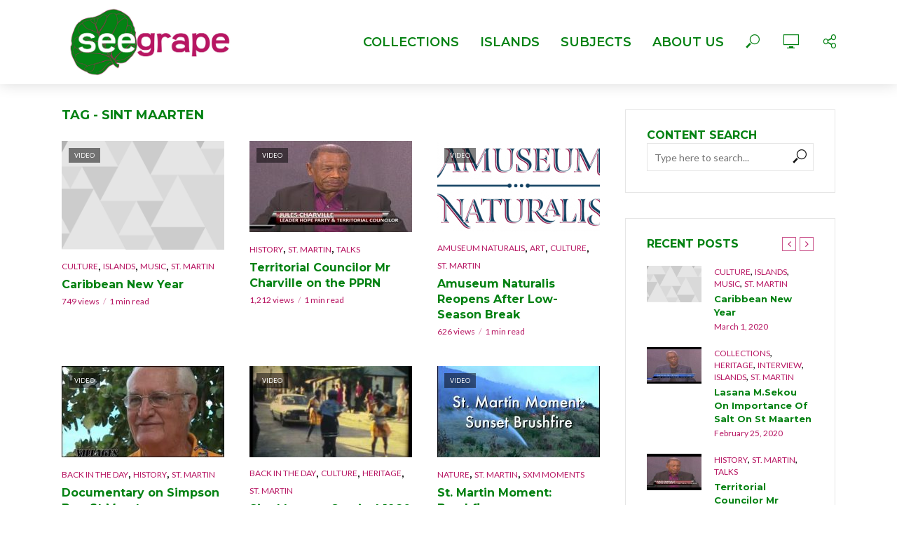

--- FILE ---
content_type: text/html; charset=UTF-8
request_url: https://seegrape.com/tag/sint-maarten/
body_size: 14397
content:
<!DOCTYPE html>
<html lang="en-US">
<head>
<meta charset="UTF-8">
<meta name="viewport" content="width=device-width,initial-scale=1.0">
<link rel="pingback" href="https://seegrape.com/xmlrpc.php">
<title>sint maarten &#8211; Seegrape: Caribbean Nature and Heritage Videos</title>
<meta name='robots' content='max-image-preview:large' />
	<style>img:is([sizes="auto" i], [sizes^="auto," i]) { contain-intrinsic-size: 3000px 1500px }</style>
	<link rel='dns-prefetch' href='//stats.wp.com' />
<link rel='dns-prefetch' href='//fonts.googleapis.com' />
<link rel="alternate" type="application/rss+xml" title="Seegrape: Caribbean Nature and Heritage Videos &raquo; Feed" href="https://seegrape.com/feed/" />
<link rel="alternate" type="application/rss+xml" title="Seegrape: Caribbean Nature and Heritage Videos &raquo; Comments Feed" href="https://seegrape.com/comments/feed/" />
<link rel="alternate" type="application/rss+xml" title="Seegrape: Caribbean Nature and Heritage Videos &raquo; sint maarten Tag Feed" href="https://seegrape.com/tag/sint-maarten/feed/" />
<script type="text/javascript">
/* <![CDATA[ */
window._wpemojiSettings = {"baseUrl":"https:\/\/s.w.org\/images\/core\/emoji\/15.0.3\/72x72\/","ext":".png","svgUrl":"https:\/\/s.w.org\/images\/core\/emoji\/15.0.3\/svg\/","svgExt":".svg","source":{"concatemoji":"https:\/\/seegrape.com\/wp-includes\/js\/wp-emoji-release.min.js?ver=6.7.4"}};
/*! This file is auto-generated */
!function(i,n){var o,s,e;function c(e){try{var t={supportTests:e,timestamp:(new Date).valueOf()};sessionStorage.setItem(o,JSON.stringify(t))}catch(e){}}function p(e,t,n){e.clearRect(0,0,e.canvas.width,e.canvas.height),e.fillText(t,0,0);var t=new Uint32Array(e.getImageData(0,0,e.canvas.width,e.canvas.height).data),r=(e.clearRect(0,0,e.canvas.width,e.canvas.height),e.fillText(n,0,0),new Uint32Array(e.getImageData(0,0,e.canvas.width,e.canvas.height).data));return t.every(function(e,t){return e===r[t]})}function u(e,t,n){switch(t){case"flag":return n(e,"\ud83c\udff3\ufe0f\u200d\u26a7\ufe0f","\ud83c\udff3\ufe0f\u200b\u26a7\ufe0f")?!1:!n(e,"\ud83c\uddfa\ud83c\uddf3","\ud83c\uddfa\u200b\ud83c\uddf3")&&!n(e,"\ud83c\udff4\udb40\udc67\udb40\udc62\udb40\udc65\udb40\udc6e\udb40\udc67\udb40\udc7f","\ud83c\udff4\u200b\udb40\udc67\u200b\udb40\udc62\u200b\udb40\udc65\u200b\udb40\udc6e\u200b\udb40\udc67\u200b\udb40\udc7f");case"emoji":return!n(e,"\ud83d\udc26\u200d\u2b1b","\ud83d\udc26\u200b\u2b1b")}return!1}function f(e,t,n){var r="undefined"!=typeof WorkerGlobalScope&&self instanceof WorkerGlobalScope?new OffscreenCanvas(300,150):i.createElement("canvas"),a=r.getContext("2d",{willReadFrequently:!0}),o=(a.textBaseline="top",a.font="600 32px Arial",{});return e.forEach(function(e){o[e]=t(a,e,n)}),o}function t(e){var t=i.createElement("script");t.src=e,t.defer=!0,i.head.appendChild(t)}"undefined"!=typeof Promise&&(o="wpEmojiSettingsSupports",s=["flag","emoji"],n.supports={everything:!0,everythingExceptFlag:!0},e=new Promise(function(e){i.addEventListener("DOMContentLoaded",e,{once:!0})}),new Promise(function(t){var n=function(){try{var e=JSON.parse(sessionStorage.getItem(o));if("object"==typeof e&&"number"==typeof e.timestamp&&(new Date).valueOf()<e.timestamp+604800&&"object"==typeof e.supportTests)return e.supportTests}catch(e){}return null}();if(!n){if("undefined"!=typeof Worker&&"undefined"!=typeof OffscreenCanvas&&"undefined"!=typeof URL&&URL.createObjectURL&&"undefined"!=typeof Blob)try{var e="postMessage("+f.toString()+"("+[JSON.stringify(s),u.toString(),p.toString()].join(",")+"));",r=new Blob([e],{type:"text/javascript"}),a=new Worker(URL.createObjectURL(r),{name:"wpTestEmojiSupports"});return void(a.onmessage=function(e){c(n=e.data),a.terminate(),t(n)})}catch(e){}c(n=f(s,u,p))}t(n)}).then(function(e){for(var t in e)n.supports[t]=e[t],n.supports.everything=n.supports.everything&&n.supports[t],"flag"!==t&&(n.supports.everythingExceptFlag=n.supports.everythingExceptFlag&&n.supports[t]);n.supports.everythingExceptFlag=n.supports.everythingExceptFlag&&!n.supports.flag,n.DOMReady=!1,n.readyCallback=function(){n.DOMReady=!0}}).then(function(){return e}).then(function(){var e;n.supports.everything||(n.readyCallback(),(e=n.source||{}).concatemoji?t(e.concatemoji):e.wpemoji&&e.twemoji&&(t(e.twemoji),t(e.wpemoji)))}))}((window,document),window._wpemojiSettings);
/* ]]> */
</script>
<style id='wp-emoji-styles-inline-css' type='text/css'>

	img.wp-smiley, img.emoji {
		display: inline !important;
		border: none !important;
		box-shadow: none !important;
		height: 1em !important;
		width: 1em !important;
		margin: 0 0.07em !important;
		vertical-align: -0.1em !important;
		background: none !important;
		padding: 0 !important;
	}
</style>
<link rel='stylesheet' id='wp-block-library-css' href='https://seegrape.com/wp-includes/css/dist/block-library/style.min.css?ver=6.7.4' type='text/css' media='all' />
<link rel='stylesheet' id='mediaelement-css' href='https://seegrape.com/wp-includes/js/mediaelement/mediaelementplayer-legacy.min.css?ver=4.2.17' type='text/css' media='all' />
<link rel='stylesheet' id='wp-mediaelement-css' href='https://seegrape.com/wp-includes/js/mediaelement/wp-mediaelement.min.css?ver=6.7.4' type='text/css' media='all' />
<style id='jetpack-sharing-buttons-style-inline-css' type='text/css'>
.jetpack-sharing-buttons__services-list{display:flex;flex-direction:row;flex-wrap:wrap;gap:0;list-style-type:none;margin:5px;padding:0}.jetpack-sharing-buttons__services-list.has-small-icon-size{font-size:12px}.jetpack-sharing-buttons__services-list.has-normal-icon-size{font-size:16px}.jetpack-sharing-buttons__services-list.has-large-icon-size{font-size:24px}.jetpack-sharing-buttons__services-list.has-huge-icon-size{font-size:36px}@media print{.jetpack-sharing-buttons__services-list{display:none!important}}.editor-styles-wrapper .wp-block-jetpack-sharing-buttons{gap:0;padding-inline-start:0}ul.jetpack-sharing-buttons__services-list.has-background{padding:1.25em 2.375em}
</style>
<style id='classic-theme-styles-inline-css' type='text/css'>
/*! This file is auto-generated */
.wp-block-button__link{color:#fff;background-color:#32373c;border-radius:9999px;box-shadow:none;text-decoration:none;padding:calc(.667em + 2px) calc(1.333em + 2px);font-size:1.125em}.wp-block-file__button{background:#32373c;color:#fff;text-decoration:none}
</style>
<style id='global-styles-inline-css' type='text/css'>
:root{--wp--preset--aspect-ratio--square: 1;--wp--preset--aspect-ratio--4-3: 4/3;--wp--preset--aspect-ratio--3-4: 3/4;--wp--preset--aspect-ratio--3-2: 3/2;--wp--preset--aspect-ratio--2-3: 2/3;--wp--preset--aspect-ratio--16-9: 16/9;--wp--preset--aspect-ratio--9-16: 9/16;--wp--preset--color--black: #000000;--wp--preset--color--cyan-bluish-gray: #abb8c3;--wp--preset--color--white: #ffffff;--wp--preset--color--pale-pink: #f78da7;--wp--preset--color--vivid-red: #cf2e2e;--wp--preset--color--luminous-vivid-orange: #ff6900;--wp--preset--color--luminous-vivid-amber: #fcb900;--wp--preset--color--light-green-cyan: #7bdcb5;--wp--preset--color--vivid-green-cyan: #00d084;--wp--preset--color--pale-cyan-blue: #8ed1fc;--wp--preset--color--vivid-cyan-blue: #0693e3;--wp--preset--color--vivid-purple: #9b51e0;--wp--preset--gradient--vivid-cyan-blue-to-vivid-purple: linear-gradient(135deg,rgba(6,147,227,1) 0%,rgb(155,81,224) 100%);--wp--preset--gradient--light-green-cyan-to-vivid-green-cyan: linear-gradient(135deg,rgb(122,220,180) 0%,rgb(0,208,130) 100%);--wp--preset--gradient--luminous-vivid-amber-to-luminous-vivid-orange: linear-gradient(135deg,rgba(252,185,0,1) 0%,rgba(255,105,0,1) 100%);--wp--preset--gradient--luminous-vivid-orange-to-vivid-red: linear-gradient(135deg,rgba(255,105,0,1) 0%,rgb(207,46,46) 100%);--wp--preset--gradient--very-light-gray-to-cyan-bluish-gray: linear-gradient(135deg,rgb(238,238,238) 0%,rgb(169,184,195) 100%);--wp--preset--gradient--cool-to-warm-spectrum: linear-gradient(135deg,rgb(74,234,220) 0%,rgb(151,120,209) 20%,rgb(207,42,186) 40%,rgb(238,44,130) 60%,rgb(251,105,98) 80%,rgb(254,248,76) 100%);--wp--preset--gradient--blush-light-purple: linear-gradient(135deg,rgb(255,206,236) 0%,rgb(152,150,240) 100%);--wp--preset--gradient--blush-bordeaux: linear-gradient(135deg,rgb(254,205,165) 0%,rgb(254,45,45) 50%,rgb(107,0,62) 100%);--wp--preset--gradient--luminous-dusk: linear-gradient(135deg,rgb(255,203,112) 0%,rgb(199,81,192) 50%,rgb(65,88,208) 100%);--wp--preset--gradient--pale-ocean: linear-gradient(135deg,rgb(255,245,203) 0%,rgb(182,227,212) 50%,rgb(51,167,181) 100%);--wp--preset--gradient--electric-grass: linear-gradient(135deg,rgb(202,248,128) 0%,rgb(113,206,126) 100%);--wp--preset--gradient--midnight: linear-gradient(135deg,rgb(2,3,129) 0%,rgb(40,116,252) 100%);--wp--preset--font-size--small: 13px;--wp--preset--font-size--medium: 20px;--wp--preset--font-size--large: 36px;--wp--preset--font-size--x-large: 42px;--wp--preset--spacing--20: 0.44rem;--wp--preset--spacing--30: 0.67rem;--wp--preset--spacing--40: 1rem;--wp--preset--spacing--50: 1.5rem;--wp--preset--spacing--60: 2.25rem;--wp--preset--spacing--70: 3.38rem;--wp--preset--spacing--80: 5.06rem;--wp--preset--shadow--natural: 6px 6px 9px rgba(0, 0, 0, 0.2);--wp--preset--shadow--deep: 12px 12px 50px rgba(0, 0, 0, 0.4);--wp--preset--shadow--sharp: 6px 6px 0px rgba(0, 0, 0, 0.2);--wp--preset--shadow--outlined: 6px 6px 0px -3px rgba(255, 255, 255, 1), 6px 6px rgba(0, 0, 0, 1);--wp--preset--shadow--crisp: 6px 6px 0px rgba(0, 0, 0, 1);}:where(.is-layout-flex){gap: 0.5em;}:where(.is-layout-grid){gap: 0.5em;}body .is-layout-flex{display: flex;}.is-layout-flex{flex-wrap: wrap;align-items: center;}.is-layout-flex > :is(*, div){margin: 0;}body .is-layout-grid{display: grid;}.is-layout-grid > :is(*, div){margin: 0;}:where(.wp-block-columns.is-layout-flex){gap: 2em;}:where(.wp-block-columns.is-layout-grid){gap: 2em;}:where(.wp-block-post-template.is-layout-flex){gap: 1.25em;}:where(.wp-block-post-template.is-layout-grid){gap: 1.25em;}.has-black-color{color: var(--wp--preset--color--black) !important;}.has-cyan-bluish-gray-color{color: var(--wp--preset--color--cyan-bluish-gray) !important;}.has-white-color{color: var(--wp--preset--color--white) !important;}.has-pale-pink-color{color: var(--wp--preset--color--pale-pink) !important;}.has-vivid-red-color{color: var(--wp--preset--color--vivid-red) !important;}.has-luminous-vivid-orange-color{color: var(--wp--preset--color--luminous-vivid-orange) !important;}.has-luminous-vivid-amber-color{color: var(--wp--preset--color--luminous-vivid-amber) !important;}.has-light-green-cyan-color{color: var(--wp--preset--color--light-green-cyan) !important;}.has-vivid-green-cyan-color{color: var(--wp--preset--color--vivid-green-cyan) !important;}.has-pale-cyan-blue-color{color: var(--wp--preset--color--pale-cyan-blue) !important;}.has-vivid-cyan-blue-color{color: var(--wp--preset--color--vivid-cyan-blue) !important;}.has-vivid-purple-color{color: var(--wp--preset--color--vivid-purple) !important;}.has-black-background-color{background-color: var(--wp--preset--color--black) !important;}.has-cyan-bluish-gray-background-color{background-color: var(--wp--preset--color--cyan-bluish-gray) !important;}.has-white-background-color{background-color: var(--wp--preset--color--white) !important;}.has-pale-pink-background-color{background-color: var(--wp--preset--color--pale-pink) !important;}.has-vivid-red-background-color{background-color: var(--wp--preset--color--vivid-red) !important;}.has-luminous-vivid-orange-background-color{background-color: var(--wp--preset--color--luminous-vivid-orange) !important;}.has-luminous-vivid-amber-background-color{background-color: var(--wp--preset--color--luminous-vivid-amber) !important;}.has-light-green-cyan-background-color{background-color: var(--wp--preset--color--light-green-cyan) !important;}.has-vivid-green-cyan-background-color{background-color: var(--wp--preset--color--vivid-green-cyan) !important;}.has-pale-cyan-blue-background-color{background-color: var(--wp--preset--color--pale-cyan-blue) !important;}.has-vivid-cyan-blue-background-color{background-color: var(--wp--preset--color--vivid-cyan-blue) !important;}.has-vivid-purple-background-color{background-color: var(--wp--preset--color--vivid-purple) !important;}.has-black-border-color{border-color: var(--wp--preset--color--black) !important;}.has-cyan-bluish-gray-border-color{border-color: var(--wp--preset--color--cyan-bluish-gray) !important;}.has-white-border-color{border-color: var(--wp--preset--color--white) !important;}.has-pale-pink-border-color{border-color: var(--wp--preset--color--pale-pink) !important;}.has-vivid-red-border-color{border-color: var(--wp--preset--color--vivid-red) !important;}.has-luminous-vivid-orange-border-color{border-color: var(--wp--preset--color--luminous-vivid-orange) !important;}.has-luminous-vivid-amber-border-color{border-color: var(--wp--preset--color--luminous-vivid-amber) !important;}.has-light-green-cyan-border-color{border-color: var(--wp--preset--color--light-green-cyan) !important;}.has-vivid-green-cyan-border-color{border-color: var(--wp--preset--color--vivid-green-cyan) !important;}.has-pale-cyan-blue-border-color{border-color: var(--wp--preset--color--pale-cyan-blue) !important;}.has-vivid-cyan-blue-border-color{border-color: var(--wp--preset--color--vivid-cyan-blue) !important;}.has-vivid-purple-border-color{border-color: var(--wp--preset--color--vivid-purple) !important;}.has-vivid-cyan-blue-to-vivid-purple-gradient-background{background: var(--wp--preset--gradient--vivid-cyan-blue-to-vivid-purple) !important;}.has-light-green-cyan-to-vivid-green-cyan-gradient-background{background: var(--wp--preset--gradient--light-green-cyan-to-vivid-green-cyan) !important;}.has-luminous-vivid-amber-to-luminous-vivid-orange-gradient-background{background: var(--wp--preset--gradient--luminous-vivid-amber-to-luminous-vivid-orange) !important;}.has-luminous-vivid-orange-to-vivid-red-gradient-background{background: var(--wp--preset--gradient--luminous-vivid-orange-to-vivid-red) !important;}.has-very-light-gray-to-cyan-bluish-gray-gradient-background{background: var(--wp--preset--gradient--very-light-gray-to-cyan-bluish-gray) !important;}.has-cool-to-warm-spectrum-gradient-background{background: var(--wp--preset--gradient--cool-to-warm-spectrum) !important;}.has-blush-light-purple-gradient-background{background: var(--wp--preset--gradient--blush-light-purple) !important;}.has-blush-bordeaux-gradient-background{background: var(--wp--preset--gradient--blush-bordeaux) !important;}.has-luminous-dusk-gradient-background{background: var(--wp--preset--gradient--luminous-dusk) !important;}.has-pale-ocean-gradient-background{background: var(--wp--preset--gradient--pale-ocean) !important;}.has-electric-grass-gradient-background{background: var(--wp--preset--gradient--electric-grass) !important;}.has-midnight-gradient-background{background: var(--wp--preset--gradient--midnight) !important;}.has-small-font-size{font-size: var(--wp--preset--font-size--small) !important;}.has-medium-font-size{font-size: var(--wp--preset--font-size--medium) !important;}.has-large-font-size{font-size: var(--wp--preset--font-size--large) !important;}.has-x-large-font-size{font-size: var(--wp--preset--font-size--x-large) !important;}
:where(.wp-block-post-template.is-layout-flex){gap: 1.25em;}:where(.wp-block-post-template.is-layout-grid){gap: 1.25em;}
:where(.wp-block-columns.is-layout-flex){gap: 2em;}:where(.wp-block-columns.is-layout-grid){gap: 2em;}
:root :where(.wp-block-pullquote){font-size: 1.5em;line-height: 1.6;}
</style>
<link rel='stylesheet' id='contact-form-7-css' href='https://seegrape.com/wp-content/plugins/contact-form-7/includes/css/styles.css?ver=6.0.1' type='text/css' media='all' />
<link rel='stylesheet' id='mks_shortcodes_simple_line_icons-css' href='https://seegrape.com/wp-content/plugins/meks-flexible-shortcodes/css/simple-line/simple-line-icons.css?ver=1.3.6' type='text/css' media='screen' />
<link rel='stylesheet' id='mks_shortcodes_css-css' href='https://seegrape.com/wp-content/plugins/meks-flexible-shortcodes/css/style.css?ver=1.3.6' type='text/css' media='screen' />
<link rel='stylesheet' id='wpemfb-lightbox-css' href='https://seegrape.com/wp-content/plugins/wp-embed-facebook/templates/lightbox/css/lightbox.css?ver=3.1.2' type='text/css' media='all' />
<link rel='stylesheet' id='vlog-fonts-css' href='https://fonts.googleapis.com/css?family=Lato%3A400%7CMontserrat%3A400%2C700%2C600&#038;subset=latin%2Clatin-ext&#038;ver=1.8.1' type='text/css' media='all' />
<link rel='stylesheet' id='vlog-main-css' href='https://seegrape.com/wp-content/themes/vlog/assets/css/min.css?ver=1.8.1' type='text/css' media='all' />
<style id='vlog-main-inline-css' type='text/css'>
body,#cancel-comment-reply-link,.vlog-wl-action .vlog-button {color: #111111;font-family: 'Lato';font-weight: 400;}.vlog-body-box{background-color:#ffffff;}h1, h2, h3, h4, h5, h6,.h1, .h2, .h3, .h4, .h5, .h6,blockquote,.vlog-comments .url,.comment-author b,.vlog-site-header .site-title a,.entry-content thead td,#bbpress-forums .bbp-forum-title, #bbpress-forums .bbp-topic-permalink {font-family: 'Montserrat';font-weight: 700;}.vlog-site-header a,.dl-menuwrapper li a{font-family: 'Montserrat';font-weight: 600;}.vlog-top-bar,.vlog-top-bar .sub-menu{background-color: #34495e;}.vlog-top-bar ul li a,.vlog-site-date{color: #8b97a3;}.vlog-top-bar ul li:hover > a{color: #ffffff;}.vlog-header-middle{height: 120px;}.vlog-header-middle .site-title img{max-height: 120px;}.vlog-site-header,.vlog-header-shadow .vlog-header-wrapper,.vlog-site-header .vlog-main-nav .sub-menu,.vlog-actions-button .sub-menu,.vlog-site-header .vlog-main-nav > li:hover > a,.vlog-actions-button:hover > span,.vlog-action-search.active.vlog-actions-button > span,.vlog-actions-search input[type=text]:focus,.vlog-responsive-header,.dl-menuwrapper .dl-menu{background-color: #ffffff;}.vlog-site-header,.vlog-site-header .entry-title a,.vlog-site-header a,.dl-menuwrapper li a,.vlog-site-header .vlog-search-form input[type=text],.vlog-responsive-header,.vlog-responsive-header a.vlog-responsive-header .entry-title a,.dl-menuwrapper button,.vlog-remove-wl{color: #048213;}.vlog-main-nav .sub-menu li:hover > a,.vlog-main-nav > .current_page_item > a,.vlog-main-nav .current-menu-item > a,.vlog-main-nav li:not(.menu-item-has-children):hover > a,.vlog-actions-button.vlog-action-search:hover span,.vlog-actions-button.vlog-cart-icon:hover a,.dl-menuwrapper li a:focus,.dl-menuwrapper li a:hover,.dl-menuwrapper button:hover,.vlog-main-nav .vlog-mega-menu .entry-title a:hover,.vlog-menu-posts .entry-title a:hover,.vlog-menu-posts .vlog-remove-wl:hover{color: #b71562;}.vlog-site-header .vlog-search-form input[type=text]::-webkit-input-placeholder { color: #048213;}.vlog-site-header .vlog-search-form input[type=text]::-moz-placeholder {color: #048213;}.vlog-site-header .vlog-search-form input[type=text]:-ms-input-placeholder {color: #048213;}.vlog-watch-later-count{background-color: #b71562;}.pulse{-webkit-box-shadow: 0 0 0 0 #f0f0f0, 0 0 0 0 rgba(183,21,98,0.7);box-shadow: 0 0 0 0 #f0f0f0, 0 0 0 0 rgba(183,21,98,0.7);}.vlog-header-bottom{background: #f6f6f6;}.vlog-header-bottom,.vlog-header-bottom .entry-title a,.vlog-header-bottom a,.vlog-header-bottom .vlog-search-form input[type=text]{color: #111111;}.vlog-header-bottom .vlog-main-nav .sub-menu li:hover > a, .vlog-header-bottom .vlog-main-nav > .current_page_item > a, .vlog-header-bottom .vlog-main-nav .current-menu-item > a, .vlog-header-bottom .vlog-main-nav li:not(.menu-item-has-children):hover > a, .vlog-header-bottom .vlog-actions-button.vlog-action-search:hover span,.vlog-header-bottom .entry-title a:hover,.vlog-header-bottom .vlog-remove-wl:hover,.vlog-header-bottom .vlog-mega-menu .entry-title a:hover{color: #9b59b6;}.vlog-header-bottom .vlog-search-form input[type=text]::-webkit-input-placeholder { color: #048213;}.vlog-header-bottom .vlog-search-form input[type=text]::-moz-placeholder {color: #048213;}.vlog-header-bottom .vlog-search-form input[type=text]:-ms-input-placeholder {color: #048213;}.vlog-header-bottom .vlog-watch-later-count{background-color: #9b59b6;}.vlog-header-bottom .pulse{-webkit-box-shadow: 0 0 0 0 #f0f0f0, 0 0 0 0 rgba(155,89,182,0.7);box-shadow: 0 0 0 0 #f0f0f0, 0 0 0 0 rgba(155,89,182,0.7);}.vlog-sticky-header.vlog-site-header,.vlog-sticky-header.vlog-site-header .vlog-main-nav .sub-menu,.vlog-sticky-header .vlog-actions-button .sub-menu,.vlog-sticky-header.vlog-site-header .vlog-main-nav > li:hover > a,.vlog-sticky-header .vlog-actions-button:hover > span,.vlog-sticky-header .vlog-action-search.active.vlog-actions-button > span,.vlog-sticky-header .vlog-actions-search input[type=text]:focus{background-color: #ffffff;}.vlog-sticky-header,.vlog-sticky-header .entry-title a,.vlog-sticky-header a,.vlog-sticky-header .vlog-search-form input[type=text],.vlog-sticky-header.vlog-site-header a{color: #048213;}.vlog-sticky-header .vlog-main-nav .sub-menu li:hover > a,.vlog-sticky-header .vlog-main-nav > .current_page_item > a,.vlog-sticky-header .vlog-main-nav li:not(.menu-item-has-children):hover > a,.vlog-sticky-header .vlog-actions-button.vlog-action-search:hover span,.vlog-sticky-header.vlog-header-bottom .vlog-main-nav .current-menu-item > a,.vlog-sticky-header.vlog-header-bottom .entry-title a:hover,.vlog-sticky-header.vlog-header-bottom.vlog-remove-wl:hover,.vlog-sticky-header .vlog-main-nav .vlog-mega-menu .entry-title a:hover,.vlog-sticky-header .vlog-menu-posts .entry-title a:hover,.vlog-sticky-header .vlog-menu-posts .vlog-remove-wl:hover {color: #b71562;}.vlog-header-bottom .vlog-search-form input[type=text]::-webkit-input-placeholder { color: #048213;}.vlog-header-bottom .vlog-search-form input[type=text]::-moz-placeholder {color: #048213;}.vlog-header-bottom .vlog-search-form input[type=text]:-ms-input-placeholder {color: #048213;}.vlog-sticky-header .vlog-watch-later-count{background-color: #b71562;}.vlog-sticky-header .pulse{-webkit-box-shadow: 0 0 0 0 #f0f0f0, 0 0 0 0 rgba(183,21,98,0.7);box-shadow: 0 0 0 0 #f0f0f0, 0 0 0 0 rgba(183,21,98,0.7);}a{color: #b71562; }.meta-item,.meta-icon,.meta-comments a,.vlog-prev-next-nav .vlog-pn-ico,.comment-metadata a,.widget_calendar table caption,.widget_archive li,.widget_recent_comments li,.rss-date,.widget_rss cite,.widget_tag_cloud a:after,.widget_recent_entries li .post-date,.meta-tags a:after,.bbp-forums .bbp-forum-freshness a,#vlog-video-sticky-close{color: #b71562; }.vlog-pagination .dots:hover, .vlog-pagination a, .vlog-post .entry-category a:hover,a.meta-icon:hover,.meta-comments:hover,.meta-comments:hover a,.vlog-prev-next-nav a,.widget_tag_cloud a,.widget_calendar table tfoot tr td a,.vlog-button-search,.meta-tags a,.vlog-all-link:hover,.vlog-sl-item:hover,.entry-content-single .meta-tags a:hover,#bbpress-forums .bbp-forum-title, #bbpress-forums .bbp-topic-permalink{color: #111111; }.vlog-count,.vlog-button,.vlog-pagination .vlog-button,.vlog-pagination .vlog-button:hover,.vlog-listen-later-count,.vlog-cart-icon a .vlog-cart-count,a.page-numbers:hover,.widget_calendar table tbody td a,.vlog-load-more a,.vlog-next a,.vlog-prev a,.vlog-pagination .next,.vlog-pagination .prev,.mks_author_link,.mks_read_more a,.vlog-wl-action .vlog-button,body .mejs-controls .mejs-time-rail .mejs-time-current,.vlog-link-pages a{background-color: #b71562;}.vlog-pagination .uil-ripple-css div:nth-of-type(1),.vlog-pagination .uil-ripple-css div:nth-of-type(2),blockquote{border-color: #b71562;}.entry-content-single a,#bbpress-forums .bbp-forum-title:hover, #bbpress-forums .bbp-topic-permalink:hover{color: #b71562;}.entry-content-single a:hover{color: #111111;}.vlog-site-content,.vlog-content .entry-content-single a.vlog-popup-img { background: #ffffff;}.vlog-content .entry-content-single a.vlog-popup-img{color: #ffffff;}h1,h2,h3,h4,h5,h6,.h1, .h2, .h3, .h4, .h5, .h6,.entry-title a,.vlog-comments .url,.rsswidget:hover,.vlog-format-inplay .entry-category a:hover,.vlog-format-inplay .meta-comments a:hover,.vlog-format-inplay .action-item,.vlog-format-inplay .entry-title a,.vlog-format-inplay .entry-title a:hover { color: #048213;}.widget ul li a{color: #111111;}.widget ul li a:hover,.entry-title a:hover,.widget .vlog-search-form .vlog-button-search:hover,.bypostauthor .comment-body .fn:before,.vlog-comments .url:hover,#cancel-comment-reply-link,.widget_tag_cloud a:hover,.meta-tags a:hover,.vlog-remove-wl:hover{color: #b71562;}.entry-content p{color: #111111;}.widget_calendar #today:after{background: rgba(17,17,17,0.1)}.vlog-button,.vlog-button a,.vlog-pagination .vlog-button,.vlog-pagination .next,.vlog-pagination .prev,a.page-numbers:hover,.widget_calendar table tbody td a,.vlog-featured-info-2 .entry-title a,.vlog-load-more a,.vlog-next a,.vlog-prev a,.mks_author_link,.mks_read_more a,.vlog-wl-action .vlog-button,.vlog-link-pages a,.vlog-link-pages a:hover{color: #FFF;}#cancel-comment-reply-link, .comment-reply-link, .vlog-rm,.vlog-mod-actions .vlog-all-link,.vlog-slider-controls .owl-next, .vlog-slider-controls .owl-prev {color: #b71562; border-color: rgba(183,21,98,0.7)}.vlog-mod-actions .vlog-all-link:hover,.vlog-slider-controls .owl-next:hover, .vlog-slider-controls .owl-prev:hover {color: #111111; border-color: rgba(17,17,17,0.7)}.comment-reply-link:hover,.vlog-rm:hover,#cancel-comment-reply-link:hover{color: #111111;border-color: #111111;}.vlog-highlight .entry-category,.vlog-highlight .entry-category a,.vlog-highlight .meta-item a,.vlog-highlight .meta-item span,.vlog-highlight .meta-item,.vlog-highlight.widget_tag_cloud a:hover{color: rgba(255,255,255,0.5);}.vlog-highlight {background: #048213;color: #ffffff;border: none;}.vlog-highlight .widget-title{border-bottom-color: rgba(255,255,255,0.1);}.vlog-highlight .entry-title,.vlog-highlight .entry-category a:hover,.vlog-highlight .action-item,.vlog-highlight .meta-item a:hover,.vlog-highlight .widget-title span,.vlog-highlight .entry-title a,.widget.vlog-highlight ul li a,.vlog-highlight.widget_calendar table tfoot tr td a,.vlog-highlight .widget_tag_cloud a{color: #ffffff;}.vlog-highlight .widget_calendar #today:after{ background: rgba(255,255,255,0.1);}.widget.vlog-highlightinput[type=number], .widget.vlog-highlight input[type=text], .widget.vlog-highlight input[type=email], .widget.vlog-highlight input[type=url], .widget.vlog-highlight input[type=tel], .widget.vlog-highlight input[type=date], .widget.vlog-highlight input[type=password], .widget.vlog-highlight select, .widget.vlog-highlight textarea{background: #FFF;color: #111;border-color: rgba(255,255,255,0.1);}.vlog-highlight .vlog-button-search{color:#111;}.vlog-bg-box,.author .vlog-mod-desc,.vlog-bg{background: rgba(17,17,17,0.05);}.vlog-pagination .current{background: rgba(17,17,17,0.1);}.vlog-site-footer{background: #048213;color: #ffffff;}.vlog-site-footer .widget-title,.vlog-site-footer .widget_calendar table tbody td a,.vlog-site-footer .widget_calendar table tfoot tr td a,.vlog-site-footer .widget.mks_author_widget h3,.vlog-site-footer.mks_author_link,.vlog-site-footer .vlog-button:hover,.vlog-site-footer .meta-item a:hover,.vlog-site-footer .entry-category a:hover {color: #ffffff;}.vlog-site-footer a,.vlog-site-footer ul li a,.vlog-site-footer .widget_calendar table tbody td a:hover,.vlog-site-footer .widget_calendar table tfoot tr td a:hover{color: rgba(255,255,255,0.8);}.vlog-site-footer .meta-item a,.vlog-site-footer .meta-item .meta-icon,.vlog-site-footer .widget_recent_entries li .post-date,.vlog-site-footer .meta-item{color: rgba(255,255,255,0.5);}.vlog-site-footer .meta-comments:hover,.vlog-site-footer ul li a:hover,.vlog-site-footer a:hover{color: #ffffff;}.vlog-site-footer .widget .vlog-count,.vlog-site-footer .widget_calendar table tbody td a,.vlog-site-footer a.mks_author_link,.vlog-site-footer a.mks_author_link:hover,.vlog-site-footer .widget_calendar table tbody td a:hover{color: #048213;background: #ffffff;}.vlog-site-footer .widget .vlog-search-form input[type=text],.vlog-site-footer select{ background: #FFF; color: #111; border:#ffffff;}.vlog-site-footer .widget .vlog-search-form .vlog-button-search{color: #111;}.vlog-site-footer .vlog-mod-actions .vlog-all-link, .vlog-site-footer .vlog-slider-controls .owl-next, .vlog-site-footer .vlog-slider-controls .owl-prev{ color: rgba(255,255,255,0.8); border-color:rgba(255,255,255,0.8);}.vlog-site-footer .vlog-mod-actions .vlog-all-link:hover, .vlog-site-footer .vlog-slider-controls .owl-next:hover, .vlog-site-footer .vlog-slider-controls .owl-prev:hover{ color: rgba(255,255,255,1); border-color:rgba(255,255,255,1);}.entry-content-single ul > li:before,.vlog-comments .comment-content ul > li:before{color: #b71562;}input[type=number], input[type=text], input[type=email], input[type=url], input[type=tel], input[type=date], input[type=password], select, textarea,.widget,.vlog-comments,.comment-list,.comment .comment-respond,.widget .vlog-search-form input[type=text],.vlog-content .vlog-prev-next-nav,.vlog-wl-action,.vlog-mod-desc .vlog-search-form,.entry-content table,.entry-content td, .entry-content th,.entry-content-single table,.entry-content-single td, .entry-content-single th,.vlog-comments table,.vlog-comments td, .vlog-comments th{border-color: rgba(17,17,17,0.1);}input[type=number]:focus, input[type=text]:focus, input[type=email]:focus, input[type=url]:focus, input[type=tel]:focus, input[type=date]:focus, input[type=password]:focus, select:focus, textarea:focus{border-color: rgba(17,17,17,0.3);}input[type=number], input[type=text], input[type=email], input[type=url], input[type=tel], input[type=date], input[type=password], select, textarea{background-color: rgba(17,17,17,0.03);}.vlog-button,input[type="submit"],.wpcf7-submit,input[type="button"]{background-color: #b71562;}.vlog-comments .comment-content{color: rgba(17,17,17,0.8);}li.bypostauthor > .comment-body,.vlog-rm {border-color: #b71562;}.vlog-ripple-circle{stroke: #b71562;}.vlog-cover-bg,.vlog-featured-2 .vlog-featured-item,.vlog-featured-3 .vlog-featured-item,.vlog-featured-4 .owl-item,.vlog-featured-5{height: 400px;}.vlog-fa-5-wrapper{height: 328px;}.vlog-fa-5-wrapper .fa-item{height: 128px;}.vlog-cover:before, .vlog-cover:after{ display:none; }.vlog-featured-3 .vlog-cover img { opacity: 1; }div.bbp-submit-wrapper button, #bbpress-forums #bbp-your-profile fieldset.submit button{color:#FFF;background-color: #b71562;}.vlog-breadcrumbs a:hover{color: #111111;}.vlog-breadcrumbs{ border-bottom: 1px solid rgba(17,17,17,0.1);}.vlog-special-tag-label{background-color: rgba(183,21,98,0.5);}.vlog-special-tag-label{background-color: rgba(183,21,98,0.5);}.entry-image:hover .vlog-special-tag-label{background-color: rgba(183,21,98,0.8);}.vlog-format-inplay .entry-category a,.vlog-format-inplay .action-item:hover,.vlog-featured .vlog-format-inplay .meta-icon,.vlog-featured .vlog-format-inplay .meta-item,.vlog-format-inplay .meta-comments a,.vlog-featured-2 .vlog-format-inplay .entry-category a,.vlog-featured-2 .vlog-format-inplay .action-item:hover,.vlog-featured-2 .vlog-format-inplay .meta-icon,.vlog-featured-2 .vlog-format-inplay .meta-item,.vlog-featured-2 .vlog-format-inplay .meta-comments a{color: rgba(4,130,19,0.7);}.site-title{text-transform: uppercase;}.site-description{text-transform: uppercase;}.vlog-site-header{text-transform: uppercase;}.vlog-top-bar{text-transform: uppercase;}.entry-title{text-transform: none;}.entry-category a{text-transform: uppercase;}.vlog-mod-title, comment-author .fn{text-transform: uppercase;}.widget-title{text-transform: uppercase;}
</style>
<link rel='stylesheet' id='vlog_child_load_scripts-css' href='https://seegrape.com/wp-content/themes/vlog-child/style.css?ver=1.8.1' type='text/css' media='screen' />
<link rel='stylesheet' id='meks-author-widget-css' href='https://seegrape.com/wp-content/plugins/meks-smart-author-widget/css/style.css?ver=1.1.5' type='text/css' media='all' />
<script type="text/javascript" src="https://seegrape.com/wp-includes/js/jquery/jquery.min.js?ver=3.7.1" id="jquery-core-js"></script>
<script type="text/javascript" src="https://seegrape.com/wp-includes/js/jquery/jquery-migrate.min.js?ver=3.4.1" id="jquery-migrate-js"></script>
<script type="text/javascript" src="https://seegrape.com/wp-content/plugins/wp-embed-facebook/templates/lightbox/js/lightbox.min.js?ver=3.1.2" id="wpemfb-lightbox-js"></script>
<script type="text/javascript" id="wpemfb-fbjs-js-extra">
/* <![CDATA[ */
var WEF = {"local":"en_US","version":"v3.3","fb_id":"","comments_nonce":"e4c9807872"};
/* ]]> */
</script>
<script type="text/javascript" src="https://seegrape.com/wp-content/plugins/wp-embed-facebook/inc/js/fb.min.js?ver=3.1.2" id="wpemfb-fbjs-js"></script>
<link rel="https://api.w.org/" href="https://seegrape.com/wp-json/" /><link rel="alternate" title="JSON" type="application/json" href="https://seegrape.com/wp-json/wp/v2/tags/32" /><link rel="EditURI" type="application/rsd+xml" title="RSD" href="https://seegrape.com/xmlrpc.php?rsd" />
<meta name="generator" content="WordPress 6.7.4" />
<meta name="google-site-verification" content="EgJW9Ey7Yxq11ceTv_QXeAn2d0IcqHanSr77vIqc9kM" />
<script async src="https://www.googletagmanager.com/gtag/js?id=UA-404645-9"></script>
<script>
  window.dataLayer = window.dataLayer || [];
  function gtag(){dataLayer.push(arguments);}
  gtag('js', new Date());
  gtag('config', 'UA-404645-9');
</script>	<style>img#wpstats{display:none}</style>
		
<!-- Jetpack Open Graph Tags -->
<meta property="og:type" content="website" />
<meta property="og:title" content="sint maarten &#8211; Seegrape: Caribbean Nature and Heritage Videos" />
<meta property="og:url" content="https://seegrape.com/tag/sint-maarten/" />
<meta property="og:site_name" content="Seegrape: Caribbean Nature and Heritage Videos" />
<meta property="og:image" content="https://s0.wp.com/i/blank.jpg" />
<meta property="og:image:alt" content="" />
<meta property="og:locale" content="en_US" />

<!-- End Jetpack Open Graph Tags -->
<style type="text/css">.vlog-post .entry-image:hover img { -webkit-transform: scale(1.0) !important; -moz-transform: scale(1.0) !important; -ms-transform: scale(1.0) !important; -o-transform: scale(1.0) !important; transform: scale(1.0) !important; } h1 { font-size: 40px; } h2 { font-size: 30px; } p { font-size: 18px; } body { font-size: 18px; } .lead { font-size: 18px; } .vlog-site-footer p { font-size: 18px; } .widget ul li a { font-size: 18px; } .site-title a { font-size: 18px } .vlog-site-header .vlog-main-nav li a { font-size: 18px; line-height: 26px; } .vlog-site-header .vlog-main-nav li .sub-menu a { font-size: 15px; line-height: 22px; }</style></head>

<body class="archive tag tag-sint-maarten tag-32 chrome">

	
	
		
	<header id="header" class="vlog-site-header vlog-header-shadow hidden-xs hidden-sm">
		
		<div class="vlog-header-wrapper">
	<div class="container">
		<div class="vlog-header-2 vlog-header-middle">
			<div class="vlog-slot-l">
				
<div class="vlog-site-branding vlog-logo-only">

			<span class="site-title h1"><a href="https://seegrape.com/" rel="home"><img class="vlog-logo" src="http://seegrape.com/wp-content/uploads/2018/02/seegrape-logo.jpg" alt="Seegrape: Caribbean Nature and Heritage Videos" ></a></span>
	
	</div>

			</div>

			<div class="vlog-slot-r">
				<nav class="vlog-main-navigation">	
				<ul id="menu-main-menu" class="vlog-main-nav vlog-menu"><li id="menu-item-15" class="menu-item menu-item-type-taxonomy menu-item-object-category menu-item-has-children menu-item-15"><a href="https://seegrape.com/category/collections/">Collections</a>
<ul class="sub-menu">
	<li id="menu-item-16" class="menu-item menu-item-type-taxonomy menu-item-object-category menu-item-16"><a href="https://seegrape.com/category/collections/after-irma/">After Irma</a>	<li id="menu-item-83" class="menu-item menu-item-type-taxonomy menu-item-object-category menu-item-83"><a href="https://seegrape.com/category/collections/amuseum-naturalis/">Amuseum Naturalis</a>	<li id="menu-item-147" class="menu-item menu-item-type-taxonomy menu-item-object-category menu-item-147"><a href="https://seegrape.com/category/collections/back-in-the-day/">Back in the Day</a>	<li id="menu-item-84" class="menu-item menu-item-type-taxonomy menu-item-object-category menu-item-84"><a href="https://seegrape.com/category/collections/for-kids/">For Kids</a>	<li id="menu-item-17" class="menu-item menu-item-type-taxonomy menu-item-object-category menu-item-17"><a href="https://seegrape.com/category/collections/fruits-documentaries/">Fruits Docs</a>	<li id="menu-item-148" class="menu-item menu-item-type-taxonomy menu-item-object-category menu-item-148"><a href="https://seegrape.com/category/collections/music/">Music</a>	<li id="menu-item-149" class="menu-item menu-item-type-taxonomy menu-item-object-category menu-item-149"><a href="https://seegrape.com/category/collections/talks/">Talks</a></ul>
<li id="menu-item-18" class="menu-item menu-item-type-taxonomy menu-item-object-category menu-item-has-children menu-item-18"><a href="https://seegrape.com/category/islands/">Islands</a>
<ul class="sub-menu">
	<li id="menu-item-81" class="menu-item menu-item-type-taxonomy menu-item-object-category menu-item-81"><a href="https://seegrape.com/category/islands/anguilla/">Anguilla</a>	<li id="menu-item-752" class="menu-item menu-item-type-taxonomy menu-item-object-category menu-item-752"><a href="https://seegrape.com/category/islands/bonaire/">Bonaire</a>	<li id="menu-item-753" class="menu-item menu-item-type-taxonomy menu-item-object-category menu-item-753"><a href="https://seegrape.com/category/islands/guadeloupe/">Guadeloupe</a>	<li id="menu-item-754" class="menu-item menu-item-type-taxonomy menu-item-object-category menu-item-754"><a href="https://seegrape.com/category/islands/jamaica/">Jamaica</a>	<li id="menu-item-80" class="menu-item menu-item-type-taxonomy menu-item-object-category menu-item-80"><a href="https://seegrape.com/category/islands/roatan/">Roatan</a>	<li id="menu-item-150" class="menu-item menu-item-type-taxonomy menu-item-object-category menu-item-150"><a href="https://seegrape.com/category/islands/saba/">Saba</a>	<li id="menu-item-151" class="menu-item menu-item-type-taxonomy menu-item-object-category menu-item-151"><a href="https://seegrape.com/category/islands/statia/">Statia</a>	<li id="menu-item-19" class="menu-item menu-item-type-taxonomy menu-item-object-category menu-item-19"><a href="https://seegrape.com/category/islands/st-martin/">St. Martin</a></ul>
<li id="menu-item-20" class="menu-item menu-item-type-taxonomy menu-item-object-category menu-item-has-children menu-item-20"><a href="https://seegrape.com/category/subjects/">Subjects</a>
<ul class="sub-menu">
	<li id="menu-item-152" class="menu-item menu-item-type-taxonomy menu-item-object-category menu-item-152"><a href="https://seegrape.com/category/subjects/art/">Art</a>	<li id="menu-item-153" class="menu-item menu-item-type-taxonomy menu-item-object-category menu-item-153"><a href="https://seegrape.com/category/subjects/culture/">Culture</a>	<li id="menu-item-21" class="menu-item menu-item-type-taxonomy menu-item-object-category menu-item-21"><a href="https://seegrape.com/category/subjects/heritage/">Heritage</a>	<li id="menu-item-154" class="menu-item menu-item-type-taxonomy menu-item-object-category menu-item-154"><a href="https://seegrape.com/category/subjects/history/">History</a>	<li id="menu-item-82" class="menu-item menu-item-type-taxonomy menu-item-object-category menu-item-82"><a href="https://seegrape.com/category/subjects/how-to/">How To</a>	<li id="menu-item-22" class="menu-item menu-item-type-taxonomy menu-item-object-category menu-item-22"><a href="https://seegrape.com/category/subjects/nature/">Nature</a></ul>
<li id="menu-item-209" class="menu-item menu-item-type-post_type menu-item-object-page menu-item-209"><a href="https://seegrape.com/about-us/">About Us</a></ul>	</nav>					<div class="vlog-actions-menu">
	<ul class="vlog-menu">
					<li class="vlog-actions-button vlog-action-search">
	<span>
		<i class="fv fv-search"></i>
	</span>
	<ul class="sub-menu">
		<form class="vlog-search-form" action="https://seegrape.com/" method="get"><input name="s" type="text" value="" placeholder="Type here to search..." /><button type="submit" class="vlog-button-search"><i class="fv fv-search"></i></button>
</form>	</ul>
</li>					<li class="vlog-actions-button vlog-watch-later">
	
			
		<span>
			<i class="fv fv-watch-later"></i>
						<span class="vlog-watch-later-count pulse" style="display:none;">0</span>
		</span>

		<ul class="sub-menu">

			<li class="vlog-menu-posts">
							</li>

			<li class="vlog-wl-empty" style="">
				<p class="text-center"><i class="fv fv-watch-later"></i> No videos yet!</p>
				<p class="text-center vlog-small-border">Click on &quot;Watch later&quot; to put videos here</p>
			</li>

		</ul>

		
		</li>					<li class="vlog-actions-button vlog-social-icons">
	<span>
		<i class="fv fv-social"></i>
	</span>
	<ul class="sub-menu">
	<li>
		<ul id="menu-social" class="vlog-soc-menu vlog-in-popup"><li id="menu-item-431" class="menu-item menu-item-type-custom menu-item-object-custom menu-item-431"><a href="https://www.facebook.com/lesfruitsdemer/"><span class="vlog-social-name">Facebook</span></a></li>
<li id="menu-item-493" class="menu-item menu-item-type-custom menu-item-object-custom menu-item-493"><a href="https://www.youtube.com/channel/UCRWJuyHhBLmB-xorLLd9-HA/featured"><span class="vlog-social-name">YouTube</span></a></li>
<li id="menu-item-497" class="menu-item menu-item-type-custom menu-item-object-custom menu-item-497"><a href="https://www.instagram.com/lesfruitstagram/"><span class="vlog-social-name">Instagram</span></a></li>
<li id="menu-item-432" class="menu-item menu-item-type-custom menu-item-object-custom menu-item-432"><a href="http://amuseumnaturalis.com/"><span class="vlog-social-name">Amuseum Naturalis</span></a></li>
<li id="menu-item-496" class="menu-item menu-item-type-custom menu-item-object-custom menu-item-496"><a href="http://www.lesfruitsdemer.com/"><span class="vlog-social-name">Les Fruits De Mer</span></a></li>
</ul>	</li>
	</ul>
</li>
			</ul>
	</div>
			</div>
		</div>
	</div>
</div>
	</header>

				
<div id="vlog-sticky-header" class="vlog-sticky-header vlog-site-header vlog-header-shadow vlog-header-bottom hidden-xs hidden-sm">
	
		<div class="container">
				<div class="vlog-slot-l">
										
<div class="vlog-site-branding vlog-logo-only">

			<span class="site-title h1"><a href="https://seegrape.com/" rel="home"><img class="vlog-logo" src="http://seegrape.com/wp-content/uploads/2018/02/seegrape-logo.jpg" alt="Seegrape: Caribbean Nature and Heritage Videos" ></a></span>
	
	</div>

				</div>
				<div class="vlog-slot-c">
					<nav class="vlog-main-navigation">	
				<ul id="menu-main-menu-1" class="vlog-main-nav vlog-menu"><li class="menu-item menu-item-type-taxonomy menu-item-object-category menu-item-has-children menu-item-15"><a href="https://seegrape.com/category/collections/">Collections</a>
<ul class="sub-menu">
	<li class="menu-item menu-item-type-taxonomy menu-item-object-category menu-item-16"><a href="https://seegrape.com/category/collections/after-irma/">After Irma</a>	<li class="menu-item menu-item-type-taxonomy menu-item-object-category menu-item-83"><a href="https://seegrape.com/category/collections/amuseum-naturalis/">Amuseum Naturalis</a>	<li class="menu-item menu-item-type-taxonomy menu-item-object-category menu-item-147"><a href="https://seegrape.com/category/collections/back-in-the-day/">Back in the Day</a>	<li class="menu-item menu-item-type-taxonomy menu-item-object-category menu-item-84"><a href="https://seegrape.com/category/collections/for-kids/">For Kids</a>	<li class="menu-item menu-item-type-taxonomy menu-item-object-category menu-item-17"><a href="https://seegrape.com/category/collections/fruits-documentaries/">Fruits Docs</a>	<li class="menu-item menu-item-type-taxonomy menu-item-object-category menu-item-148"><a href="https://seegrape.com/category/collections/music/">Music</a>	<li class="menu-item menu-item-type-taxonomy menu-item-object-category menu-item-149"><a href="https://seegrape.com/category/collections/talks/">Talks</a></ul>
<li class="menu-item menu-item-type-taxonomy menu-item-object-category menu-item-has-children menu-item-18"><a href="https://seegrape.com/category/islands/">Islands</a>
<ul class="sub-menu">
	<li class="menu-item menu-item-type-taxonomy menu-item-object-category menu-item-81"><a href="https://seegrape.com/category/islands/anguilla/">Anguilla</a>	<li class="menu-item menu-item-type-taxonomy menu-item-object-category menu-item-752"><a href="https://seegrape.com/category/islands/bonaire/">Bonaire</a>	<li class="menu-item menu-item-type-taxonomy menu-item-object-category menu-item-753"><a href="https://seegrape.com/category/islands/guadeloupe/">Guadeloupe</a>	<li class="menu-item menu-item-type-taxonomy menu-item-object-category menu-item-754"><a href="https://seegrape.com/category/islands/jamaica/">Jamaica</a>	<li class="menu-item menu-item-type-taxonomy menu-item-object-category menu-item-80"><a href="https://seegrape.com/category/islands/roatan/">Roatan</a>	<li class="menu-item menu-item-type-taxonomy menu-item-object-category menu-item-150"><a href="https://seegrape.com/category/islands/saba/">Saba</a>	<li class="menu-item menu-item-type-taxonomy menu-item-object-category menu-item-151"><a href="https://seegrape.com/category/islands/statia/">Statia</a>	<li class="menu-item menu-item-type-taxonomy menu-item-object-category menu-item-19"><a href="https://seegrape.com/category/islands/st-martin/">St. Martin</a></ul>
<li class="menu-item menu-item-type-taxonomy menu-item-object-category menu-item-has-children menu-item-20"><a href="https://seegrape.com/category/subjects/">Subjects</a>
<ul class="sub-menu">
	<li class="menu-item menu-item-type-taxonomy menu-item-object-category menu-item-152"><a href="https://seegrape.com/category/subjects/art/">Art</a>	<li class="menu-item menu-item-type-taxonomy menu-item-object-category menu-item-153"><a href="https://seegrape.com/category/subjects/culture/">Culture</a>	<li class="menu-item menu-item-type-taxonomy menu-item-object-category menu-item-21"><a href="https://seegrape.com/category/subjects/heritage/">Heritage</a>	<li class="menu-item menu-item-type-taxonomy menu-item-object-category menu-item-154"><a href="https://seegrape.com/category/subjects/history/">History</a>	<li class="menu-item menu-item-type-taxonomy menu-item-object-category menu-item-82"><a href="https://seegrape.com/category/subjects/how-to/">How To</a>	<li class="menu-item menu-item-type-taxonomy menu-item-object-category menu-item-22"><a href="https://seegrape.com/category/subjects/nature/">Nature</a></ul>
<li class="menu-item menu-item-type-post_type menu-item-object-page menu-item-209"><a href="https://seegrape.com/about-us/">About Us</a></ul>	</nav>     
				</div> 	
				<div class="vlog-slot-r">
						<div class="vlog-actions-menu">
	<ul class="vlog-menu">
					<li class="vlog-actions-button vlog-action-search">
	<span>
		<i class="fv fv-search"></i>
	</span>
	<ul class="sub-menu">
		<form class="vlog-search-form" action="https://seegrape.com/" method="get"><input name="s" type="text" value="" placeholder="Type here to search..." /><button type="submit" class="vlog-button-search"><i class="fv fv-search"></i></button>
</form>	</ul>
</li>					<li class="vlog-actions-button vlog-watch-later">
	
			
		<span>
			<i class="fv fv-watch-later"></i>
						<span class="vlog-watch-later-count pulse" style="display:none;">0</span>
		</span>

		<ul class="sub-menu">

			<li class="vlog-menu-posts">
							</li>

			<li class="vlog-wl-empty" style="">
				<p class="text-center"><i class="fv fv-watch-later"></i> No videos yet!</p>
				<p class="text-center vlog-small-border">Click on &quot;Watch later&quot; to put videos here</p>
			</li>

		</ul>

		
		</li>					<li class="vlog-actions-button vlog-social-icons">
	<span>
		<i class="fv fv-social"></i>
	</span>
	<ul class="sub-menu">
	<li>
		<ul id="menu-social-1" class="vlog-soc-menu vlog-in-popup"><li class="menu-item menu-item-type-custom menu-item-object-custom menu-item-431"><a href="https://www.facebook.com/lesfruitsdemer/"><span class="vlog-social-name">Facebook</span></a></li>
<li class="menu-item menu-item-type-custom menu-item-object-custom menu-item-493"><a href="https://www.youtube.com/channel/UCRWJuyHhBLmB-xorLLd9-HA/featured"><span class="vlog-social-name">YouTube</span></a></li>
<li class="menu-item menu-item-type-custom menu-item-object-custom menu-item-497"><a href="https://www.instagram.com/lesfruitstagram/"><span class="vlog-social-name">Instagram</span></a></li>
<li class="menu-item menu-item-type-custom menu-item-object-custom menu-item-432"><a href="http://amuseumnaturalis.com/"><span class="vlog-social-name">Amuseum Naturalis</span></a></li>
<li class="menu-item menu-item-type-custom menu-item-object-custom menu-item-496"><a href="http://www.lesfruitsdemer.com/"><span class="vlog-social-name">Les Fruits De Mer</span></a></li>
</ul>	</li>
	</ul>
</li>
			</ul>
	</div>
				</div>
		</div>

</div>	
	<div id="vlog-responsive-header" class="vlog-responsive-header hidden-lg hidden-md">
	<div class="container">
				
<div class="vlog-site-branding vlog-logo-only">

			<span class="site-title h1"><a href="https://seegrape.com/" rel="home"><img class="vlog-logo" src="http://seegrape.com/wp-content/uploads/2018/02/seegrape-logo.jpg" alt="Seegrape: Caribbean Nature and Heritage Videos" ></a></span>
	
	</div>

		
		<ul>
																	<li class="vlog-actions-button vlog-action-search">
	<span>
		<i class="fv fv-search"></i>
	</span>
	<ul class="sub-menu">
		<form class="vlog-search-form" action="https://seegrape.com/" method="get"><input name="s" type="text" value="" placeholder="Type here to search..." /><button type="submit" class="vlog-button-search"><i class="fv fv-search"></i></button>
</form>	</ul>
</li>											<li class="vlog-actions-button vlog-watch-later">
	
			
		<span>
			<i class="fv fv-watch-later"></i>
						<span class="vlog-watch-later-count pulse" style="display:none;">0</span>
		</span>

		<ul class="sub-menu">

			<li class="vlog-menu-posts">
							</li>

			<li class="vlog-wl-empty" style="">
				<p class="text-center"><i class="fv fv-watch-later"></i> No videos yet!</p>
				<p class="text-center vlog-small-border">Click on &quot;Watch later&quot; to put videos here</p>
			</li>

		</ul>

		
		</li>																					</ul>
	</div>

	<div id="dl-menu" class="dl-menuwrapper">
		<button class="dl-trigger"><i class="fa fa-bars"></i></button>	

						<ul id="menu-main-menu-2" class="vlog-mob-nav dl-menu"><li class="menu-item menu-item-type-taxonomy menu-item-object-category menu-item-has-children menu-item-15"><a href="https://seegrape.com/category/collections/">Collections</a>
<ul class="sub-menu">
	<li class="menu-item menu-item-type-taxonomy menu-item-object-category menu-item-16"><a href="https://seegrape.com/category/collections/after-irma/">After Irma</a>	<li class="menu-item menu-item-type-taxonomy menu-item-object-category menu-item-83"><a href="https://seegrape.com/category/collections/amuseum-naturalis/">Amuseum Naturalis</a>	<li class="menu-item menu-item-type-taxonomy menu-item-object-category menu-item-147"><a href="https://seegrape.com/category/collections/back-in-the-day/">Back in the Day</a>	<li class="menu-item menu-item-type-taxonomy menu-item-object-category menu-item-84"><a href="https://seegrape.com/category/collections/for-kids/">For Kids</a>	<li class="menu-item menu-item-type-taxonomy menu-item-object-category menu-item-17"><a href="https://seegrape.com/category/collections/fruits-documentaries/">Fruits Docs</a>	<li class="menu-item menu-item-type-taxonomy menu-item-object-category menu-item-148"><a href="https://seegrape.com/category/collections/music/">Music</a>	<li class="menu-item menu-item-type-taxonomy menu-item-object-category menu-item-149"><a href="https://seegrape.com/category/collections/talks/">Talks</a></ul>
<li class="menu-item menu-item-type-taxonomy menu-item-object-category menu-item-has-children menu-item-18"><a href="https://seegrape.com/category/islands/">Islands</a>
<ul class="sub-menu">
	<li class="menu-item menu-item-type-taxonomy menu-item-object-category menu-item-81"><a href="https://seegrape.com/category/islands/anguilla/">Anguilla</a>	<li class="menu-item menu-item-type-taxonomy menu-item-object-category menu-item-752"><a href="https://seegrape.com/category/islands/bonaire/">Bonaire</a>	<li class="menu-item menu-item-type-taxonomy menu-item-object-category menu-item-753"><a href="https://seegrape.com/category/islands/guadeloupe/">Guadeloupe</a>	<li class="menu-item menu-item-type-taxonomy menu-item-object-category menu-item-754"><a href="https://seegrape.com/category/islands/jamaica/">Jamaica</a>	<li class="menu-item menu-item-type-taxonomy menu-item-object-category menu-item-80"><a href="https://seegrape.com/category/islands/roatan/">Roatan</a>	<li class="menu-item menu-item-type-taxonomy menu-item-object-category menu-item-150"><a href="https://seegrape.com/category/islands/saba/">Saba</a>	<li class="menu-item menu-item-type-taxonomy menu-item-object-category menu-item-151"><a href="https://seegrape.com/category/islands/statia/">Statia</a>	<li class="menu-item menu-item-type-taxonomy menu-item-object-category menu-item-19"><a href="https://seegrape.com/category/islands/st-martin/">St. Martin</a></ul>
<li class="menu-item menu-item-type-taxonomy menu-item-object-category menu-item-has-children menu-item-20"><a href="https://seegrape.com/category/subjects/">Subjects</a>
<ul class="sub-menu">
	<li class="menu-item menu-item-type-taxonomy menu-item-object-category menu-item-152"><a href="https://seegrape.com/category/subjects/art/">Art</a>	<li class="menu-item menu-item-type-taxonomy menu-item-object-category menu-item-153"><a href="https://seegrape.com/category/subjects/culture/">Culture</a>	<li class="menu-item menu-item-type-taxonomy menu-item-object-category menu-item-21"><a href="https://seegrape.com/category/subjects/heritage/">Heritage</a>	<li class="menu-item menu-item-type-taxonomy menu-item-object-category menu-item-154"><a href="https://seegrape.com/category/subjects/history/">History</a>	<li class="menu-item menu-item-type-taxonomy menu-item-object-category menu-item-82"><a href="https://seegrape.com/category/subjects/how-to/">How To</a>	<li class="menu-item menu-item-type-taxonomy menu-item-object-category menu-item-22"><a href="https://seegrape.com/category/subjects/nature/">Nature</a></ul>
<li class="menu-item menu-item-type-post_type menu-item-object-page menu-item-209"><a href="https://seegrape.com/about-us/">About Us</a></ul>				
	</div>

</div>

	<div id="content" class="vlog-site-content">




<div class="vlog-section ">
    <div class="container">
        
        
        <div class="vlog-content">
            <div class="row">
                <div class="vlog-module module-posts col-lg-12">
                	
                	
				    <div class="vlog-mod-head"><div class="vlog-mod-title"><h1 class="h4">Tag - sint maarten</h1></div></div>
				    <div class="row vlog-posts row-eq-height vlog-posts">
				    	
				    								
							
														
								<article class="vlog-lay-e vlog-post col-lg-4 col-sm-4 col-md-4 col-xs-12 post-812 post type-post status-publish format-video hentry category-culture category-islands category-music category-st-martin tag-celebration tag-music tag-new-years-eve tag-sint-maarten tag-st-maarten tag-sxm post_format-post-format-video">
	
	    <div class="entry-image">
    <a href="https://seegrape.com/2020/03/01/caribbean-new-year/" title="Caribbean New Year">
       	<img src="http://seegrape.com/wp-content/themes/vlog/assets/img/vlog_default.jpg" alt="Caribbean New Year" />       	              <div class="vlog-labels small"><span class="vlog-format-label">Video</span></div>            </a>
    </div>
	
	<div class="entry-header">

		                            
        
                    <span class="entry-category"><a href="https://seegrape.com/category/subjects/culture/" class="vlog-cat-17">Culture</a>, <a href="https://seegrape.com/category/islands/" class="vlog-cat-4">Islands</a>, <a href="https://seegrape.com/category/collections/music/" class="vlog-cat-23">Music</a>, <a href="https://seegrape.com/category/islands/st-martin/" class="vlog-cat-5">St. Martin</a></span>
                
	    <h2 class="entry-title h5"><a href="https://seegrape.com/2020/03/01/caribbean-new-year/">Caribbean New Year</a></h2>
	</div>
	    
		    <div class="entry-meta"><div class="meta-item meta-views">749 views</div><div class="meta-item meta-rtime">1 min read</div></div>
	

	    

</article>															
														
								<article class="vlog-lay-e vlog-post col-lg-4 col-sm-4 col-md-4 col-xs-12 post-814 post type-post status-publish format-video has-post-thumbnail hentry category-history category-st-martin category-talks tag-arseny tag-blockades tag-demonstration tag-dutch tag-french tag-protests tag-revolt tag-road-blocks tag-side tag-sint-maarten tag-st-maarten tag-sxm post_format-post-format-video">
	
	    <div class="entry-image">
    <a href="https://seegrape.com/2020/01/25/814/" title="Territorial Councilor Mr Charville on the PPRN">
       	<img width="232" height="130" src="https://seegrape.com/wp-content/uploads/2020/02/814-232x130.jpg" class="attachment-vlog-lay-e size-vlog-lay-e wp-post-image" alt="" decoding="async" srcset="https://seegrape.com/wp-content/uploads/2020/02/814-232x130.jpg 232w, https://seegrape.com/wp-content/uploads/2020/02/814-366x205.jpg 366w, https://seegrape.com/wp-content/uploads/2020/02/814-165x92.jpg 165w, https://seegrape.com/wp-content/uploads/2020/02/814-249x140.jpg 249w, https://seegrape.com/wp-content/uploads/2020/02/814-344x193.jpg 344w" sizes="(max-width: 232px) 100vw, 232px" />       	              <div class="vlog-labels small"><span class="vlog-format-label">Video</span></div>            </a>
    </div>
	
	<div class="entry-header">

		                            
        
                    <span class="entry-category"><a href="https://seegrape.com/category/subjects/history/" class="vlog-cat-19">History</a>, <a href="https://seegrape.com/category/islands/st-martin/" class="vlog-cat-5">St. Martin</a>, <a href="https://seegrape.com/category/collections/talks/" class="vlog-cat-21">Talks</a></span>
                
	    <h2 class="entry-title h5"><a href="https://seegrape.com/2020/01/25/814/">Territorial Councilor Mr Charville on the PPRN</a></h2>
	</div>
	    
		    <div class="entry-meta"><div class="meta-item meta-views">1,212 views</div><div class="meta-item meta-rtime">1 min read</div></div>
	

	    

</article>															
														
								<article class="vlog-lay-e vlog-post col-lg-4 col-sm-4 col-md-4 col-xs-12 post-516 post type-post status-publish format-video has-post-thumbnail hentry category-amuseum-naturalis category-art category-culture category-st-martin tag-amuseum-naturalis tag-break tag-culture tag-facebook tag-heritage tag-nature tag-opening tag-season tag-sint-maarten tag-st-martin tag-sxm post_format-post-format-video">
	
	    <div class="entry-image">
    <a href="https://seegrape.com/2019/10/17/amuseum-naturalis-reopens-after-low-season-break/" title="Amuseum Naturalis Reopens After Low-Season Break">
       	<img width="232" height="130" src="https://seegrape.com/wp-content/uploads/2019/10/AM-logo-for-website-232x130.png" class="attachment-vlog-lay-e size-vlog-lay-e wp-post-image" alt="logo" decoding="async" srcset="https://seegrape.com/wp-content/uploads/2019/10/AM-logo-for-website-232x130.png 232w, https://seegrape.com/wp-content/uploads/2019/10/AM-logo-for-website-165x92.png 165w, https://seegrape.com/wp-content/uploads/2019/10/AM-logo-for-website-249x140.png 249w, https://seegrape.com/wp-content/uploads/2019/10/AM-logo-for-website-344x193.png 344w" sizes="(max-width: 232px) 100vw, 232px" />       	              <div class="vlog-labels small"><span class="vlog-format-label">Video</span></div>            </a>
    </div>
	
	<div class="entry-header">

		                            
        
                    <span class="entry-category"><a href="https://seegrape.com/category/collections/amuseum-naturalis/" class="vlog-cat-16">Amuseum Naturalis</a>, <a href="https://seegrape.com/category/subjects/art/" class="vlog-cat-24">Art</a>, <a href="https://seegrape.com/category/subjects/culture/" class="vlog-cat-17">Culture</a>, <a href="https://seegrape.com/category/islands/st-martin/" class="vlog-cat-5">St. Martin</a></span>
                
	    <h2 class="entry-title h5"><a href="https://seegrape.com/2019/10/17/amuseum-naturalis-reopens-after-low-season-break/">Amuseum Naturalis Reopens After Low-Season Break</a></h2>
	</div>
	    
		    <div class="entry-meta"><div class="meta-item meta-views">626 views</div><div class="meta-item meta-rtime">1 min read</div></div>
	

	    

</article>															
														
								<article class="vlog-lay-e vlog-post col-lg-4 col-sm-4 col-md-4 col-xs-12 post-481 post type-post status-publish format-video has-post-thumbnail hentry category-back-in-the-day category-history category-st-martin tag-architecture tag-construction tag-history tag-houses tag-people tag-simpson-bay tag-sint-maarten tag-sxm post_format-post-format-video">
	
	    <div class="entry-image">
    <a href="https://seegrape.com/2019/07/09/documentary-on-simpson-bay-st-maarten/" title="Documentary on Simpson Bay, St Maarten">
       	<img width="232" height="130" src="https://seegrape.com/wp-content/uploads/2019/10/documentary-on-simpson-bay-st-ma-232x130.jpg" class="attachment-vlog-lay-e size-vlog-lay-e wp-post-image" alt="" decoding="async" srcset="https://seegrape.com/wp-content/uploads/2019/10/documentary-on-simpson-bay-st-ma-232x130.jpg 232w, https://seegrape.com/wp-content/uploads/2019/10/documentary-on-simpson-bay-st-ma-366x205.jpg 366w, https://seegrape.com/wp-content/uploads/2019/10/documentary-on-simpson-bay-st-ma-165x92.jpg 165w, https://seegrape.com/wp-content/uploads/2019/10/documentary-on-simpson-bay-st-ma-249x140.jpg 249w, https://seegrape.com/wp-content/uploads/2019/10/documentary-on-simpson-bay-st-ma-344x193.jpg 344w" sizes="(max-width: 232px) 100vw, 232px" />       	              <div class="vlog-labels small"><span class="vlog-format-label">Video</span></div>            </a>
    </div>
	
	<div class="entry-header">

		                            
        
                    <span class="entry-category"><a href="https://seegrape.com/category/collections/back-in-the-day/" class="vlog-cat-18">Back in the Day</a>, <a href="https://seegrape.com/category/subjects/history/" class="vlog-cat-19">History</a>, <a href="https://seegrape.com/category/islands/st-martin/" class="vlog-cat-5">St. Martin</a></span>
                
	    <h2 class="entry-title h5"><a href="https://seegrape.com/2019/07/09/documentary-on-simpson-bay-st-maarten/">Documentary on Simpson Bay, St Maarten</a></h2>
	</div>
	    
		    <div class="entry-meta"><div class="meta-item meta-views">752 views</div><div class="meta-item meta-rtime">1 min read</div></div>
	

	    

</article>															
														
								<article class="vlog-lay-e vlog-post col-lg-4 col-sm-4 col-md-4 col-xs-12 post-425 post type-post status-publish format-standard has-post-thumbnail hentry category-back-in-the-day category-culture category-heritage category-st-martin tag-80s tag-carnival tag-film tag-sint-maarten series-carnival">
	
	    <div class="entry-image">
    <a href="https://seegrape.com/2019/05/05/st-maarten-carnival-1980/" title="Sint Maarten Carnival 1980">
       	<img width="232" height="130" src="https://seegrape.com/wp-content/uploads/2019/05/st-maarten-carnival-1980-232x130.jpg" class="attachment-vlog-lay-e size-vlog-lay-e wp-post-image" alt="" decoding="async" loading="lazy" srcset="https://seegrape.com/wp-content/uploads/2019/05/st-maarten-carnival-1980-232x130.jpg 232w, https://seegrape.com/wp-content/uploads/2019/05/st-maarten-carnival-1980-366x205.jpg 366w, https://seegrape.com/wp-content/uploads/2019/05/st-maarten-carnival-1980-165x92.jpg 165w, https://seegrape.com/wp-content/uploads/2019/05/st-maarten-carnival-1980-249x140.jpg 249w, https://seegrape.com/wp-content/uploads/2019/05/st-maarten-carnival-1980-344x193.jpg 344w" sizes="auto, (max-width: 232px) 100vw, 232px" />       	              <div class="vlog-labels small"><span class="vlog-format-label">Video</span></div>            </a>
    </div>
	
	<div class="entry-header">

		                            
        
                    <span class="entry-category"><a href="https://seegrape.com/category/collections/back-in-the-day/" class="vlog-cat-18">Back in the Day</a>, <a href="https://seegrape.com/category/subjects/culture/" class="vlog-cat-17">Culture</a>, <a href="https://seegrape.com/category/subjects/heritage/" class="vlog-cat-9">Heritage</a>, <a href="https://seegrape.com/category/islands/st-martin/" class="vlog-cat-5">St. Martin</a></span>
                
	    <h2 class="entry-title h5"><a href="https://seegrape.com/2019/05/05/st-maarten-carnival-1980/">Sint Maarten Carnival 1980</a></h2>
	</div>
	    
		    <div class="entry-meta"><div class="meta-item meta-views">1,044 views</div><div class="meta-item meta-rtime">1 min read</div></div>
	

	    

</article>															
														
								<article class="vlog-lay-e vlog-post col-lg-4 col-sm-4 col-md-4 col-xs-12 post-247 post type-post status-publish format-video has-post-thumbnail hentry category-nature category-st-martin category-sxm-moments tag-brush tag-cul-de-sac tag-fire tag-french tag-sint-maarten tag-st-martin tag-wildfire post_format-post-format-video">
	
	    <div class="entry-image">
    <a href="https://seegrape.com/2018/02/12/st-martin-moment-brushfire/" title="St. Martin Moment: Brushfire">
       	<img width="232" height="130" src="https://seegrape.com/wp-content/uploads/2018/02/st-martin-moment-brushfire-232x130.jpg" class="attachment-vlog-lay-e size-vlog-lay-e wp-post-image" alt="" decoding="async" loading="lazy" srcset="https://seegrape.com/wp-content/uploads/2018/02/st-martin-moment-brushfire-232x130.jpg 232w, https://seegrape.com/wp-content/uploads/2018/02/st-martin-moment-brushfire-640x360.jpg 640w, https://seegrape.com/wp-content/uploads/2018/02/st-martin-moment-brushfire-768x432.jpg 768w, https://seegrape.com/wp-content/uploads/2018/02/st-martin-moment-brushfire-1104x621.jpg 1104w, https://seegrape.com/wp-content/uploads/2018/02/st-martin-moment-brushfire-366x205.jpg 366w, https://seegrape.com/wp-content/uploads/2018/02/st-martin-moment-brushfire-534x300.jpg 534w, https://seegrape.com/wp-content/uploads/2018/02/st-martin-moment-brushfire-165x92.jpg 165w, https://seegrape.com/wp-content/uploads/2018/02/st-martin-moment-brushfire-249x140.jpg 249w, https://seegrape.com/wp-content/uploads/2018/02/st-martin-moment-brushfire-344x193.jpg 344w, https://seegrape.com/wp-content/uploads/2018/02/st-martin-moment-brushfire.jpg 1280w" sizes="auto, (max-width: 232px) 100vw, 232px" />       	              <div class="vlog-labels small"><span class="vlog-format-label">Video</span></div>            </a>
    </div>
	
	<div class="entry-header">

		                            
        
                    <span class="entry-category"><a href="https://seegrape.com/category/subjects/nature/" class="vlog-cat-8">Nature</a>, <a href="https://seegrape.com/category/islands/st-martin/" class="vlog-cat-5">St. Martin</a>, <a href="https://seegrape.com/category/collections/sxm-moments/" class="vlog-cat-25">SXM Moments</a></span>
                
	    <h2 class="entry-title h5"><a href="https://seegrape.com/2018/02/12/st-martin-moment-brushfire/">St. Martin Moment: Brushfire</a></h2>
	</div>
	    
		    <div class="entry-meta"><div class="meta-item meta-views">658 views</div><div class="meta-item meta-rtime">1 min read</div></div>
	

	    

</article>															
														
								<article class="vlog-lay-e vlog-post col-lg-4 col-sm-4 col-md-4 col-xs-12 post-518 post type-post status-publish format-video has-post-thumbnail hentry category-back-in-the-day category-culture category-heritage category-st-martin tag-celebration tag-day tag-heritage tag-phili tag-philipsburg tag-sint-maarten tag-st-martin tag-sxm post_format-post-format-video">
	
	    <div class="entry-image">
    <a href="https://seegrape.com/2017/11/17/st-maarten-in-retrospect-2010/" title="St Maarten in Retrospect 2010 (Part 2 of 3)">
       	<img width="232" height="130" src="https://seegrape.com/wp-content/uploads/2019/10/st-maarten-in-retrospect-2010-232x130.jpg" class="attachment-vlog-lay-e size-vlog-lay-e wp-post-image" alt="" decoding="async" loading="lazy" srcset="https://seegrape.com/wp-content/uploads/2019/10/st-maarten-in-retrospect-2010-232x130.jpg 232w, https://seegrape.com/wp-content/uploads/2019/10/st-maarten-in-retrospect-2010-640x360.jpg 640w, https://seegrape.com/wp-content/uploads/2019/10/st-maarten-in-retrospect-2010-768x432.jpg 768w, https://seegrape.com/wp-content/uploads/2019/10/st-maarten-in-retrospect-2010-1104x621.jpg 1104w, https://seegrape.com/wp-content/uploads/2019/10/st-maarten-in-retrospect-2010-366x205.jpg 366w, https://seegrape.com/wp-content/uploads/2019/10/st-maarten-in-retrospect-2010-534x300.jpg 534w, https://seegrape.com/wp-content/uploads/2019/10/st-maarten-in-retrospect-2010-165x92.jpg 165w, https://seegrape.com/wp-content/uploads/2019/10/st-maarten-in-retrospect-2010-249x140.jpg 249w, https://seegrape.com/wp-content/uploads/2019/10/st-maarten-in-retrospect-2010-344x193.jpg 344w, https://seegrape.com/wp-content/uploads/2019/10/st-maarten-in-retrospect-2010.jpg 1280w" sizes="auto, (max-width: 232px) 100vw, 232px" />       	              <div class="vlog-labels small"><span class="vlog-format-label">Video</span></div>            </a>
    </div>
	
	<div class="entry-header">

		                            
        
                    <span class="entry-category"><a href="https://seegrape.com/category/collections/back-in-the-day/" class="vlog-cat-18">Back in the Day</a>, <a href="https://seegrape.com/category/subjects/culture/" class="vlog-cat-17">Culture</a>, <a href="https://seegrape.com/category/subjects/heritage/" class="vlog-cat-9">Heritage</a>, <a href="https://seegrape.com/category/islands/st-martin/" class="vlog-cat-5">St. Martin</a></span>
                
	    <h2 class="entry-title h5"><a href="https://seegrape.com/2017/11/17/st-maarten-in-retrospect-2010/">St Maarten in Retrospect 2010 (Part 2 of 3)</a></h2>
	</div>
	    
		    <div class="entry-meta"><div class="meta-item meta-views">684 views</div><div class="meta-item meta-rtime">1 min read</div></div>
	

	    

</article>															
													
						
				    </div>

				    
				</div>
            </div>
        </div>

        			

	<div class="vlog-sidebar vlog-sidebar-right">

						<div id="search-2" class="widget widget_search"><h4 class="widget-title h5"><span>Content Search</span></h4><form class="vlog-search-form" action="https://seegrape.com/" method="get"><input name="s" type="text" value="" placeholder="Type here to search..." /><button type="submit" class="vlog-button-search"><i class="fv fv-search"></i></button>
</form></div><div id="vlog_posts_widget-3" class="widget vlog_posts_widget"><h4 class="widget-title h5"><span>Recent Posts</span><div class="vlog-slider-controls"></div></h4>
				
		<div class="row vlog-widget-slider">

							
									<div>
								
				<article class="vlog-lay-h lay-horizontal vlog-post col-lg-12 col-md-12 col-sm-12 col-xs-12 post-812 post type-post status-publish format-video hentry category-culture category-islands category-music category-st-martin tag-celebration tag-music tag-new-years-eve tag-sint-maarten tag-st-maarten tag-sxm post_format-post-format-video">
    <div class="row">

        <div class="col-lg-5 col-xs-6">
                            <div class="entry-image">
                <a href="https://seegrape.com/2020/03/01/caribbean-new-year/" title="Caribbean New Year">
                   	<img src="http://seegrape.com/wp-content/themes/vlog/assets/img/vlog_default.jpg" alt="Caribbean New Year" />                </a>
                </div>
                    </div>

        <div class="col-lg-7 col-xs-6 no-left-padding">
            
            <div class="entry-header">

                                    <span class="entry-category"><a href="https://seegrape.com/category/subjects/culture/" class="vlog-cat-17">Culture</a>, <a href="https://seegrape.com/category/islands/" class="vlog-cat-4">Islands</a>, <a href="https://seegrape.com/category/collections/music/" class="vlog-cat-23">Music</a>, <a href="https://seegrape.com/category/islands/st-martin/" class="vlog-cat-5">St. Martin</a></span>
                
                <h2 class="entry-title h7"><a href="https://seegrape.com/2020/03/01/caribbean-new-year/">Caribbean New Year</a></h2>
            </div>

                            <div class="entry-meta"><div class="meta-item meta-date"><span class="updated meta-icon">March 1, 2020</span></div></div>
            

        </div>
    </div>
</article>				
				
							
								
				<article class="vlog-lay-h lay-horizontal vlog-post col-lg-12 col-md-12 col-sm-12 col-xs-12 post-809 post type-post status-publish format-video has-post-thumbnail hentry category-collections category-heritage category-interview category-islands category-st-martin tag-caribbean tag-interview tag-salt tag-st-maarten tag-sxm post_format-post-format-video">
    <div class="row">

        <div class="col-lg-5 col-xs-6">
                            <div class="entry-image">
                <a href="https://seegrape.com/2020/02/25/lasana-m-sekou-on-importance-of-salt-on-st-maarten/" title="Lasana M.Sekou On Importance Of Salt On St Maarten">
                   	<img width="125" height="83" src="https://seegrape.com/wp-content/uploads/2020/02/lasana-m-sekou-on-importance-of-125x83.jpg" class="attachment-vlog-lay-h-full size-vlog-lay-h-full wp-post-image" alt="" decoding="async" loading="lazy" srcset="https://seegrape.com/wp-content/uploads/2020/02/lasana-m-sekou-on-importance-of-125x83.jpg 125w, https://seegrape.com/wp-content/uploads/2020/02/lasana-m-sekou-on-importance-of-76x50.jpg 76w, https://seegrape.com/wp-content/uploads/2020/02/lasana-m-sekou-on-importance-of-123x82.jpg 123w, https://seegrape.com/wp-content/uploads/2020/02/lasana-m-sekou-on-importance-of-83x55.jpg 83w" sizes="auto, (max-width: 125px) 100vw, 125px" />                </a>
                </div>
                    </div>

        <div class="col-lg-7 col-xs-6 no-left-padding">
            
            <div class="entry-header">

                                    <span class="entry-category"><a href="https://seegrape.com/category/collections/" class="vlog-cat-3">Collections</a>, <a href="https://seegrape.com/category/subjects/heritage/" class="vlog-cat-9">Heritage</a>, <a href="https://seegrape.com/category/collections/interview/" class="vlog-cat-257">Interview</a>, <a href="https://seegrape.com/category/islands/" class="vlog-cat-4">Islands</a>, <a href="https://seegrape.com/category/islands/st-martin/" class="vlog-cat-5">St. Martin</a></span>
                
                <h2 class="entry-title h7"><a href="https://seegrape.com/2020/02/25/lasana-m-sekou-on-importance-of-salt-on-st-maarten/">Lasana M.Sekou On Importance Of Salt On St Maarten</a></h2>
            </div>

                            <div class="entry-meta"><div class="meta-item meta-date"><span class="updated meta-icon">February 25, 2020</span></div></div>
            

        </div>
    </div>
</article>				
				
							
								
				<article class="vlog-lay-h lay-horizontal vlog-post col-lg-12 col-md-12 col-sm-12 col-xs-12 post-814 post type-post status-publish format-video has-post-thumbnail hentry category-history category-st-martin category-talks tag-arseny tag-blockades tag-demonstration tag-dutch tag-french tag-protests tag-revolt tag-road-blocks tag-side tag-sint-maarten tag-st-maarten tag-sxm post_format-post-format-video">
    <div class="row">

        <div class="col-lg-5 col-xs-6">
                            <div class="entry-image">
                <a href="https://seegrape.com/2020/01/25/814/" title="Territorial Councilor Mr Charville on the PPRN">
                   	<img width="125" height="83" src="https://seegrape.com/wp-content/uploads/2020/02/814-125x83.jpg" class="attachment-vlog-lay-h-full size-vlog-lay-h-full wp-post-image" alt="" decoding="async" loading="lazy" srcset="https://seegrape.com/wp-content/uploads/2020/02/814-125x83.jpg 125w, https://seegrape.com/wp-content/uploads/2020/02/814-76x50.jpg 76w, https://seegrape.com/wp-content/uploads/2020/02/814-123x82.jpg 123w, https://seegrape.com/wp-content/uploads/2020/02/814-83x55.jpg 83w" sizes="auto, (max-width: 125px) 100vw, 125px" />                </a>
                </div>
                    </div>

        <div class="col-lg-7 col-xs-6 no-left-padding">
            
            <div class="entry-header">

                                    <span class="entry-category"><a href="https://seegrape.com/category/subjects/history/" class="vlog-cat-19">History</a>, <a href="https://seegrape.com/category/islands/st-martin/" class="vlog-cat-5">St. Martin</a>, <a href="https://seegrape.com/category/collections/talks/" class="vlog-cat-21">Talks</a></span>
                
                <h2 class="entry-title h7"><a href="https://seegrape.com/2020/01/25/814/">Territorial Councilor Mr Charville on the PPRN</a></h2>
            </div>

                            <div class="entry-meta"><div class="meta-item meta-date"><span class="updated meta-icon">January 25, 2020</span></div></div>
            

        </div>
    </div>
</article>				
									</div>
				
							
									<div>
								
				<article class="vlog-lay-h lay-horizontal vlog-post col-lg-12 col-md-12 col-sm-12 col-xs-12 post-548 post type-post status-publish format-video has-post-thumbnail hentry category-anguilla category-culture category-music tag-90s tag-facebook tag-music post_format-post-format-video">
    <div class="row">

        <div class="col-lg-5 col-xs-6">
                            <div class="entry-image">
                <a href="https://seegrape.com/2019/12/21/the-musical-brothers-1992/" title="The Musical Brothers 1992">
                   	<img width="125" height="83" src="https://seegrape.com/wp-content/uploads/2019/10/the-musical-brothers-1992-125x83.jpg" class="attachment-vlog-lay-h-full size-vlog-lay-h-full wp-post-image" alt="" decoding="async" loading="lazy" srcset="https://seegrape.com/wp-content/uploads/2019/10/the-musical-brothers-1992-125x83.jpg 125w, https://seegrape.com/wp-content/uploads/2019/10/the-musical-brothers-1992-76x50.jpg 76w, https://seegrape.com/wp-content/uploads/2019/10/the-musical-brothers-1992-123x82.jpg 123w, https://seegrape.com/wp-content/uploads/2019/10/the-musical-brothers-1992-83x55.jpg 83w" sizes="auto, (max-width: 125px) 100vw, 125px" />                </a>
                </div>
                    </div>

        <div class="col-lg-7 col-xs-6 no-left-padding">
            
            <div class="entry-header">

                                    <span class="entry-category"><a href="https://seegrape.com/category/islands/anguilla/" class="vlog-cat-13">Anguilla</a>, <a href="https://seegrape.com/category/subjects/culture/" class="vlog-cat-17">Culture</a>, <a href="https://seegrape.com/category/collections/music/" class="vlog-cat-23">Music</a></span>
                
                <h2 class="entry-title h7"><a href="https://seegrape.com/2019/12/21/the-musical-brothers-1992/">The Musical Brothers 1992</a></h2>
            </div>

                            <div class="entry-meta"><div class="meta-item meta-date"><span class="updated meta-icon">December 21, 2019</span></div></div>
            

        </div>
    </div>
</article>				
				
							
								
				<article class="vlog-lay-h lay-horizontal vlog-post col-lg-12 col-md-12 col-sm-12 col-xs-12 post-800 post type-post status-publish format-standard has-post-thumbnail hentry category-documentary category-nature category-st-martin">
    <div class="row">

        <div class="col-lg-5 col-xs-6">
                            <div class="entry-image">
                <a href="https://seegrape.com/2019/12/17/the-last-stand/" title="The Last Stand">
                   	<img width="125" height="83" src="https://seegrape.com/wp-content/uploads/2019/12/the-last-stand-125x83.jpg" class="attachment-vlog-lay-h-full size-vlog-lay-h-full wp-post-image" alt="" decoding="async" loading="lazy" srcset="https://seegrape.com/wp-content/uploads/2019/12/the-last-stand-125x83.jpg 125w, https://seegrape.com/wp-content/uploads/2019/12/the-last-stand-76x50.jpg 76w, https://seegrape.com/wp-content/uploads/2019/12/the-last-stand-123x82.jpg 123w, https://seegrape.com/wp-content/uploads/2019/12/the-last-stand-83x55.jpg 83w" sizes="auto, (max-width: 125px) 100vw, 125px" />                </a>
                </div>
                    </div>

        <div class="col-lg-7 col-xs-6 no-left-padding">
            
            <div class="entry-header">

                                    <span class="entry-category"><a href="https://seegrape.com/category/collections/documentary/" class="vlog-cat-200">Documentary</a>, <a href="https://seegrape.com/category/subjects/nature/" class="vlog-cat-8">Nature</a>, <a href="https://seegrape.com/category/islands/st-martin/" class="vlog-cat-5">St. Martin</a></span>
                
                <h2 class="entry-title h7"><a href="https://seegrape.com/2019/12/17/the-last-stand/">The Last Stand</a></h2>
            </div>

                            <div class="entry-meta"><div class="meta-item meta-date"><span class="updated meta-icon">December 17, 2019</span></div></div>
            

        </div>
    </div>
</article>				
									</div>
				
			
		</div>

		
		
		</div><div id="mks_author_widget-2" class="widget mks_author_widget"><h4 class="widget-title h5"><span>Christian</span></h4>
	<img alt='' src='https://secure.gravatar.com/avatar/f4044b2dfdd4c97dbea48327d0d22f84?s=125&#038;d=mm&#038;r=g' srcset='https://secure.gravatar.com/avatar/f4044b2dfdd4c97dbea48327d0d22f84?s=250&#038;d=mm&#038;r=g 2x' class='avatar avatar-125 photo' height='125' width='125' loading='lazy' decoding='async'/>	

		<p>Barista, nerd, sommelier, chef and photographer. WordPress Implementer since 2005. Computer geek and coffee fetishist.</p>
	
	<div class="mks_autor_link_wrap"><a href="https://seegrape.com/author/doctorpeper/" class="mks_author_link">View all posts</a></div>

</div><div id="archives-2" class="widget widget_archive"><h4 class="widget-title h5"><span>Content by Archive</span></h4>		<label class="screen-reader-text" for="archives-dropdown-2">Content by Archive</label>
		<select id="archives-dropdown-2" name="archive-dropdown">
			
			<option value="">Select Month</option>
				<option value='https://seegrape.com/2020/03/'> March 2020 </option>
	<option value='https://seegrape.com/2020/02/'> February 2020 </option>
	<option value='https://seegrape.com/2020/01/'> January 2020 </option>
	<option value='https://seegrape.com/2019/12/'> December 2019 </option>
	<option value='https://seegrape.com/2019/11/'> November 2019 </option>
	<option value='https://seegrape.com/2019/10/'> October 2019 </option>
	<option value='https://seegrape.com/2019/09/'> September 2019 </option>
	<option value='https://seegrape.com/2019/08/'> August 2019 </option>
	<option value='https://seegrape.com/2019/07/'> July 2019 </option>
	<option value='https://seegrape.com/2019/06/'> June 2019 </option>
	<option value='https://seegrape.com/2019/05/'> May 2019 </option>
	<option value='https://seegrape.com/2019/04/'> April 2019 </option>
	<option value='https://seegrape.com/2019/03/'> March 2019 </option>
	<option value='https://seegrape.com/2019/02/'> February 2019 </option>
	<option value='https://seegrape.com/2019/01/'> January 2019 </option>
	<option value='https://seegrape.com/2018/12/'> December 2018 </option>
	<option value='https://seegrape.com/2018/11/'> November 2018 </option>
	<option value='https://seegrape.com/2018/10/'> October 2018 </option>
	<option value='https://seegrape.com/2018/09/'> September 2018 </option>
	<option value='https://seegrape.com/2018/08/'> August 2018 </option>
	<option value='https://seegrape.com/2018/07/'> July 2018 </option>
	<option value='https://seegrape.com/2018/04/'> April 2018 </option>
	<option value='https://seegrape.com/2018/02/'> February 2018 </option>
	<option value='https://seegrape.com/2018/01/'> January 2018 </option>
	<option value='https://seegrape.com/2017/12/'> December 2017 </option>
	<option value='https://seegrape.com/2017/11/'> November 2017 </option>
	<option value='https://seegrape.com/2017/10/'> October 2017 </option>
	<option value='https://seegrape.com/2017/09/'> September 2017 </option>
	<option value='https://seegrape.com/2017/06/'> June 2017 </option>

		</select>

			<script type="text/javascript">
/* <![CDATA[ */

(function() {
	var dropdown = document.getElementById( "archives-dropdown-2" );
	function onSelectChange() {
		if ( dropdown.options[ dropdown.selectedIndex ].value !== '' ) {
			document.location.href = this.options[ this.selectedIndex ].value;
		}
	}
	dropdown.onchange = onSelectChange;
})();

/* ]]> */
</script>
</div><div id="tag_cloud-4" class="widget widget_tag_cloud"><h4 class="widget-title h5"><span>Content by Tag</span></h4><div class="tagcloud"><a href="https://seegrape.com/tag/80s/" class="tag-cloud-link tag-link-30 tag-link-position-1" style="font-size: 13.285714285714pt;" aria-label="80s (6 items)">80s</a>
<a href="https://seegrape.com/tag/90s/" class="tag-cloud-link tag-link-44 tag-link-position-2" style="font-size: 14.714285714286pt;" aria-label="90s (8 items)">90s</a>
<a href="https://seegrape.com/tag/2017/" class="tag-cloud-link tag-link-67 tag-link-position-3" style="font-size: 14.714285714286pt;" aria-label="2017 (8 items)">2017</a>
<a href="https://seegrape.com/tag/2019/" class="tag-cloud-link tag-link-89 tag-link-position-4" style="font-size: 8pt;" aria-label="2019 (2 items)">2019</a>
<a href="https://seegrape.com/tag/access/" class="tag-cloud-link tag-link-207 tag-link-position-5" style="font-size: 8pt;" aria-label="access (2 items)">access</a>
<a href="https://seegrape.com/tag/amuseum-naturalis/" class="tag-cloud-link tag-link-111 tag-link-position-6" style="font-size: 14.714285714286pt;" aria-label="amuseum naturalis (8 items)">amuseum naturalis</a>
<a href="https://seegrape.com/tag/anguilla/" class="tag-cloud-link tag-link-98 tag-link-position-7" style="font-size: 14pt;" aria-label="anguilla (7 items)">anguilla</a>
<a href="https://seegrape.com/tag/animals/" class="tag-cloud-link tag-link-218 tag-link-position-8" style="font-size: 12.285714285714pt;" aria-label="animals (5 items)">animals</a>
<a href="https://seegrape.com/tag/antillen/" class="tag-cloud-link tag-link-220 tag-link-position-9" style="font-size: 13.285714285714pt;" aria-label="antillen (6 items)">antillen</a>
<a href="https://seegrape.com/tag/bahamas/" class="tag-cloud-link tag-link-90 tag-link-position-10" style="font-size: 11.142857142857pt;" aria-label="bahamas (4 items)">bahamas</a>
<a href="https://seegrape.com/tag/birds/" class="tag-cloud-link tag-link-34 tag-link-position-11" style="font-size: 13.285714285714pt;" aria-label="birds (6 items)">birds</a>
<a href="https://seegrape.com/tag/boat/" class="tag-cloud-link tag-link-99 tag-link-position-12" style="font-size: 11.142857142857pt;" aria-label="boat (4 items)">boat</a>
<a href="https://seegrape.com/tag/boats/" class="tag-cloud-link tag-link-209 tag-link-position-13" style="font-size: 8pt;" aria-label="boats (2 items)">boats</a>
<a href="https://seegrape.com/tag/caribbean/" class="tag-cloud-link tag-link-254 tag-link-position-14" style="font-size: 8pt;" aria-label="caribbean (2 items)">caribbean</a>
<a href="https://seegrape.com/tag/carnival/" class="tag-cloud-link tag-link-40 tag-link-position-15" style="font-size: 13.285714285714pt;" aria-label="carnival (6 items)">carnival</a>
<a href="https://seegrape.com/tag/colonization/" class="tag-cloud-link tag-link-126 tag-link-position-16" style="font-size: 8pt;" aria-label="colonization (2 items)">colonization</a>
<a href="https://seegrape.com/tag/damage/" class="tag-cloud-link tag-link-66 tag-link-position-17" style="font-size: 16.571428571429pt;" aria-label="damage (11 items)">damage</a>
<a href="https://seegrape.com/tag/daniella-jeffry/" class="tag-cloud-link tag-link-216 tag-link-position-18" style="font-size: 11.142857142857pt;" aria-label="daniella jeffry (4 items)">daniella jeffry</a>
<a href="https://seegrape.com/tag/facebook/" class="tag-cloud-link tag-link-205 tag-link-position-19" style="font-size: 18pt;" aria-label="facebook (14 items)">facebook</a>
<a href="https://seegrape.com/tag/fauna/" class="tag-cloud-link tag-link-124 tag-link-position-20" style="font-size: 8pt;" aria-label="fauna (2 items)">fauna</a>
<a href="https://seegrape.com/tag/fb_plugin/" class="tag-cloud-link tag-link-206 tag-link-position-21" style="font-size: 12.285714285714pt;" aria-label="fb_plugin (5 items)">fb_plugin</a>
<a href="https://seegrape.com/tag/france/" class="tag-cloud-link tag-link-129 tag-link-position-22" style="font-size: 8pt;" aria-label="france (2 items)">france</a>
<a href="https://seegrape.com/tag/french/" class="tag-cloud-link tag-link-105 tag-link-position-23" style="font-size: 9.7142857142857pt;" aria-label="french (3 items)">french</a>
<a href="https://seegrape.com/tag/history/" class="tag-cloud-link tag-link-80 tag-link-position-24" style="font-size: 9.7142857142857pt;" aria-label="history (3 items)">history</a>
<a href="https://seegrape.com/tag/hurricane/" class="tag-cloud-link tag-link-64 tag-link-position-25" style="font-size: 22pt;" aria-label="hurricane (28 items)">hurricane</a>
<a href="https://seegrape.com/tag/irma/" class="tag-cloud-link tag-link-63 tag-link-position-26" style="font-size: 18pt;" aria-label="irma (14 items)">irma</a>
<a href="https://seegrape.com/tag/lagoon/" class="tag-cloud-link tag-link-171 tag-link-position-27" style="font-size: 12.285714285714pt;" aria-label="lagoon (5 items)">lagoon</a>
<a href="https://seegrape.com/tag/luis/" class="tag-cloud-link tag-link-241 tag-link-position-28" style="font-size: 13.285714285714pt;" aria-label="luis (6 items)">luis</a>
<a href="https://seegrape.com/tag/migratory-bird-festival/" class="tag-cloud-link tag-link-215 tag-link-position-29" style="font-size: 14pt;" aria-label="migratory bird festival (7 items)">migratory bird festival</a>
<a href="https://seegrape.com/tag/music/" class="tag-cloud-link tag-link-91 tag-link-position-30" style="font-size: 14pt;" aria-label="music (7 items)">music</a>
<a href="https://seegrape.com/tag/nature/" class="tag-cloud-link tag-link-65 tag-link-position-31" style="font-size: 12.285714285714pt;" aria-label="nature (5 items)">nature</a>
<a href="https://seegrape.com/tag/people/" class="tag-cloud-link tag-link-84 tag-link-position-32" style="font-size: 14pt;" aria-label="people (7 items)">people</a>
<a href="https://seegrape.com/tag/philipsburg/" class="tag-cloud-link tag-link-49 tag-link-position-33" style="font-size: 8pt;" aria-label="philipsburg (2 items)">philipsburg</a>
<a href="https://seegrape.com/tag/pond/" class="tag-cloud-link tag-link-51 tag-link-position-34" style="font-size: 8pt;" aria-label="pond (2 items)">pond</a>
<a href="https://seegrape.com/tag/race/" class="tag-cloud-link tag-link-100 tag-link-position-35" style="font-size: 8pt;" aria-label="race (2 items)">race</a>
<a href="https://seegrape.com/tag/recovery/" class="tag-cloud-link tag-link-68 tag-link-position-36" style="font-size: 14.714285714286pt;" aria-label="recovery (8 items)">recovery</a>
<a href="https://seegrape.com/tag/salt/" class="tag-cloud-link tag-link-50 tag-link-position-37" style="font-size: 8pt;" aria-label="salt (2 items)">salt</a>
<a href="https://seegrape.com/tag/scuba/" class="tag-cloud-link tag-link-198 tag-link-position-38" style="font-size: 11.142857142857pt;" aria-label="scuba (4 items)">scuba</a>
<a href="https://seegrape.com/tag/sea/" class="tag-cloud-link tag-link-74 tag-link-position-39" style="font-size: 11.142857142857pt;" aria-label="sea (4 items)">sea</a>
<a href="https://seegrape.com/tag/shark/" class="tag-cloud-link tag-link-146 tag-link-position-40" style="font-size: 9.7142857142857pt;" aria-label="shark (3 items)">shark</a>
<a href="https://seegrape.com/tag/simpson-bay/" class="tag-cloud-link tag-link-79 tag-link-position-41" style="font-size: 9.7142857142857pt;" aria-label="simpson bay (3 items)">simpson bay</a>
<a href="https://seegrape.com/tag/sint-maarten/" class="tag-cloud-link tag-link-32 tag-link-position-42" style="font-size: 14pt;" aria-label="sint maarten (7 items)">sint maarten</a>
<a href="https://seegrape.com/tag/st-maarten/" class="tag-cloud-link tag-link-258 tag-link-position-43" style="font-size: 9.7142857142857pt;" aria-label="st maarten (3 items)">st maarten</a>
<a href="https://seegrape.com/tag/st-martin/" class="tag-cloud-link tag-link-104 tag-link-position-44" style="font-size: 9.7142857142857pt;" aria-label="st martin (3 items)">st martin</a>
<a href="https://seegrape.com/tag/sxm/" class="tag-cloud-link tag-link-53 tag-link-position-45" style="font-size: 14.714285714286pt;" aria-label="sxm (8 items)">sxm</a></div>
</div>		
		
	</div>

		
    </div>
</div>



</div>
    <footer id="footer" class="vlog-site-footer">

    	
	        <div class="container">
	            <div class="row">
	                
											<div class="col-lg-4 col-md-4">
															<div id="tag_cloud-5" class="widget widget_tag_cloud"><h4 class="widget-title h5"><span>Content by Tag</span></h4><div class="tagcloud"><a href="https://seegrape.com/tag/80s/" class="tag-cloud-link tag-link-30 tag-link-position-1" style="font-size: 13.285714285714pt;" aria-label="80s (6 items)">80s</a>
<a href="https://seegrape.com/tag/90s/" class="tag-cloud-link tag-link-44 tag-link-position-2" style="font-size: 14.714285714286pt;" aria-label="90s (8 items)">90s</a>
<a href="https://seegrape.com/tag/2017/" class="tag-cloud-link tag-link-67 tag-link-position-3" style="font-size: 14.714285714286pt;" aria-label="2017 (8 items)">2017</a>
<a href="https://seegrape.com/tag/2019/" class="tag-cloud-link tag-link-89 tag-link-position-4" style="font-size: 8pt;" aria-label="2019 (2 items)">2019</a>
<a href="https://seegrape.com/tag/access/" class="tag-cloud-link tag-link-207 tag-link-position-5" style="font-size: 8pt;" aria-label="access (2 items)">access</a>
<a href="https://seegrape.com/tag/amuseum-naturalis/" class="tag-cloud-link tag-link-111 tag-link-position-6" style="font-size: 14.714285714286pt;" aria-label="amuseum naturalis (8 items)">amuseum naturalis</a>
<a href="https://seegrape.com/tag/anguilla/" class="tag-cloud-link tag-link-98 tag-link-position-7" style="font-size: 14pt;" aria-label="anguilla (7 items)">anguilla</a>
<a href="https://seegrape.com/tag/animals/" class="tag-cloud-link tag-link-218 tag-link-position-8" style="font-size: 12.285714285714pt;" aria-label="animals (5 items)">animals</a>
<a href="https://seegrape.com/tag/antillen/" class="tag-cloud-link tag-link-220 tag-link-position-9" style="font-size: 13.285714285714pt;" aria-label="antillen (6 items)">antillen</a>
<a href="https://seegrape.com/tag/bahamas/" class="tag-cloud-link tag-link-90 tag-link-position-10" style="font-size: 11.142857142857pt;" aria-label="bahamas (4 items)">bahamas</a>
<a href="https://seegrape.com/tag/birds/" class="tag-cloud-link tag-link-34 tag-link-position-11" style="font-size: 13.285714285714pt;" aria-label="birds (6 items)">birds</a>
<a href="https://seegrape.com/tag/boat/" class="tag-cloud-link tag-link-99 tag-link-position-12" style="font-size: 11.142857142857pt;" aria-label="boat (4 items)">boat</a>
<a href="https://seegrape.com/tag/boats/" class="tag-cloud-link tag-link-209 tag-link-position-13" style="font-size: 8pt;" aria-label="boats (2 items)">boats</a>
<a href="https://seegrape.com/tag/caribbean/" class="tag-cloud-link tag-link-254 tag-link-position-14" style="font-size: 8pt;" aria-label="caribbean (2 items)">caribbean</a>
<a href="https://seegrape.com/tag/carnival/" class="tag-cloud-link tag-link-40 tag-link-position-15" style="font-size: 13.285714285714pt;" aria-label="carnival (6 items)">carnival</a>
<a href="https://seegrape.com/tag/colonization/" class="tag-cloud-link tag-link-126 tag-link-position-16" style="font-size: 8pt;" aria-label="colonization (2 items)">colonization</a>
<a href="https://seegrape.com/tag/damage/" class="tag-cloud-link tag-link-66 tag-link-position-17" style="font-size: 16.571428571429pt;" aria-label="damage (11 items)">damage</a>
<a href="https://seegrape.com/tag/daniella-jeffry/" class="tag-cloud-link tag-link-216 tag-link-position-18" style="font-size: 11.142857142857pt;" aria-label="daniella jeffry (4 items)">daniella jeffry</a>
<a href="https://seegrape.com/tag/facebook/" class="tag-cloud-link tag-link-205 tag-link-position-19" style="font-size: 18pt;" aria-label="facebook (14 items)">facebook</a>
<a href="https://seegrape.com/tag/fauna/" class="tag-cloud-link tag-link-124 tag-link-position-20" style="font-size: 8pt;" aria-label="fauna (2 items)">fauna</a>
<a href="https://seegrape.com/tag/fb_plugin/" class="tag-cloud-link tag-link-206 tag-link-position-21" style="font-size: 12.285714285714pt;" aria-label="fb_plugin (5 items)">fb_plugin</a>
<a href="https://seegrape.com/tag/france/" class="tag-cloud-link tag-link-129 tag-link-position-22" style="font-size: 8pt;" aria-label="france (2 items)">france</a>
<a href="https://seegrape.com/tag/french/" class="tag-cloud-link tag-link-105 tag-link-position-23" style="font-size: 9.7142857142857pt;" aria-label="french (3 items)">french</a>
<a href="https://seegrape.com/tag/history/" class="tag-cloud-link tag-link-80 tag-link-position-24" style="font-size: 9.7142857142857pt;" aria-label="history (3 items)">history</a>
<a href="https://seegrape.com/tag/hurricane/" class="tag-cloud-link tag-link-64 tag-link-position-25" style="font-size: 22pt;" aria-label="hurricane (28 items)">hurricane</a>
<a href="https://seegrape.com/tag/irma/" class="tag-cloud-link tag-link-63 tag-link-position-26" style="font-size: 18pt;" aria-label="irma (14 items)">irma</a>
<a href="https://seegrape.com/tag/lagoon/" class="tag-cloud-link tag-link-171 tag-link-position-27" style="font-size: 12.285714285714pt;" aria-label="lagoon (5 items)">lagoon</a>
<a href="https://seegrape.com/tag/luis/" class="tag-cloud-link tag-link-241 tag-link-position-28" style="font-size: 13.285714285714pt;" aria-label="luis (6 items)">luis</a>
<a href="https://seegrape.com/tag/migratory-bird-festival/" class="tag-cloud-link tag-link-215 tag-link-position-29" style="font-size: 14pt;" aria-label="migratory bird festival (7 items)">migratory bird festival</a>
<a href="https://seegrape.com/tag/music/" class="tag-cloud-link tag-link-91 tag-link-position-30" style="font-size: 14pt;" aria-label="music (7 items)">music</a>
<a href="https://seegrape.com/tag/nature/" class="tag-cloud-link tag-link-65 tag-link-position-31" style="font-size: 12.285714285714pt;" aria-label="nature (5 items)">nature</a>
<a href="https://seegrape.com/tag/people/" class="tag-cloud-link tag-link-84 tag-link-position-32" style="font-size: 14pt;" aria-label="people (7 items)">people</a>
<a href="https://seegrape.com/tag/philipsburg/" class="tag-cloud-link tag-link-49 tag-link-position-33" style="font-size: 8pt;" aria-label="philipsburg (2 items)">philipsburg</a>
<a href="https://seegrape.com/tag/pond/" class="tag-cloud-link tag-link-51 tag-link-position-34" style="font-size: 8pt;" aria-label="pond (2 items)">pond</a>
<a href="https://seegrape.com/tag/race/" class="tag-cloud-link tag-link-100 tag-link-position-35" style="font-size: 8pt;" aria-label="race (2 items)">race</a>
<a href="https://seegrape.com/tag/recovery/" class="tag-cloud-link tag-link-68 tag-link-position-36" style="font-size: 14.714285714286pt;" aria-label="recovery (8 items)">recovery</a>
<a href="https://seegrape.com/tag/salt/" class="tag-cloud-link tag-link-50 tag-link-position-37" style="font-size: 8pt;" aria-label="salt (2 items)">salt</a>
<a href="https://seegrape.com/tag/scuba/" class="tag-cloud-link tag-link-198 tag-link-position-38" style="font-size: 11.142857142857pt;" aria-label="scuba (4 items)">scuba</a>
<a href="https://seegrape.com/tag/sea/" class="tag-cloud-link tag-link-74 tag-link-position-39" style="font-size: 11.142857142857pt;" aria-label="sea (4 items)">sea</a>
<a href="https://seegrape.com/tag/shark/" class="tag-cloud-link tag-link-146 tag-link-position-40" style="font-size: 9.7142857142857pt;" aria-label="shark (3 items)">shark</a>
<a href="https://seegrape.com/tag/simpson-bay/" class="tag-cloud-link tag-link-79 tag-link-position-41" style="font-size: 9.7142857142857pt;" aria-label="simpson bay (3 items)">simpson bay</a>
<a href="https://seegrape.com/tag/sint-maarten/" class="tag-cloud-link tag-link-32 tag-link-position-42" style="font-size: 14pt;" aria-label="sint maarten (7 items)">sint maarten</a>
<a href="https://seegrape.com/tag/st-maarten/" class="tag-cloud-link tag-link-258 tag-link-position-43" style="font-size: 9.7142857142857pt;" aria-label="st maarten (3 items)">st maarten</a>
<a href="https://seegrape.com/tag/st-martin/" class="tag-cloud-link tag-link-104 tag-link-position-44" style="font-size: 9.7142857142857pt;" aria-label="st martin (3 items)">st martin</a>
<a href="https://seegrape.com/tag/sxm/" class="tag-cloud-link tag-link-53 tag-link-position-45" style="font-size: 14.714285714286pt;" aria-label="sxm (8 items)">sxm</a></div>
</div>													</div>
											<div class="col-lg-4 col-md-4">
															<div id="nav_menu-2" class="widget widget_nav_menu"><h4 class="widget-title h5"><span>Content by Island</span></h4><div class="menu-islands-container"><ul id="menu-islands" class="menu"><li id="menu-item-574" class="menu-item menu-item-type-taxonomy menu-item-object-category menu-item-574"><a href="https://seegrape.com/category/islands/">Islands</a></li>
</ul></div></div><div id="custom_html-2" class="widget_text widget widget_custom_html"><div class="textwidget custom-html-widget"><hr/></div></div><div id="wef_widget-4" class="widget widget_wef_widget"><h4 class="widget-title h5"><span>Our Facebook Page</span></h4><div class="fb-page" data-href="https://www.facebook.com/seegrape/" data-width="340" data-height="500" data-tabs="" data-hide-cover="false" data-show-facepile="false" data-hide-cta="false" data-small-header="false" data-adapt-container-width="true"></div></div>													</div>
											<div class="col-lg-4 col-md-4">
															<div id="nav_menu-3" class="widget widget_nav_menu"><h4 class="widget-title h5"><span>Learn More</span></h4><div class="menu-learn-more-container"><ul id="menu-learn-more" class="menu"><li id="menu-item-570" class="menu-item menu-item-type-custom menu-item-object-custom menu-item-570"><a href="http://lesfruitsdemer.com/">Les Fruits de Mer</a></li>
<li id="menu-item-569" class="menu-item menu-item-type-custom menu-item-object-custom menu-item-569"><a href="http://amuseumnaturalis.com/">Amuseum Naturalis</a></li>
<li id="menu-item-571" class="menu-item menu-item-type-custom menu-item-object-custom menu-item-571"><a href="http://soualibra.com/">Soualibra</a></li>
</ul></div></div><div id="nav_menu-4" class="widget widget_nav_menu"><h4 class="widget-title h5"><span>Friends</span></h4><div class="menu-friends-container"><ul id="menu-friends" class="menu"><li id="menu-item-577" class="menu-item menu-item-type-custom menu-item-object-custom menu-item-577"><a href="https://naturefoundationsxm.org">Sint Maarten Nature Foundation</a></li>
<li id="menu-item-578" class="menu-item menu-item-type-custom menu-item-object-custom menu-item-578"><a href="https://www.facebook.com/StMaartenMuseum/">Sint Maarten Heritage Foundation</a></li>
<li id="menu-item-579" class="menu-item menu-item-type-custom menu-item-object-custom menu-item-579"><a href="http://epicislands.org/index.html">EPIC</a></li>
<li id="menu-item-580" class="menu-item menu-item-type-custom menu-item-object-custom menu-item-580"><a href="http://www.rolandrichardson.com">Roland Richardson Gallery</a></li>
</ul></div></div>													</div>
					
	            </div>
	        </div>

	    
            
	        <div class="vlog-copyright">
	            <div class="container">
	                Seegrape is a website for sharing Caribbean nature and heritage videos. Copyright &copy;2018-2020 - Les Fruits de Mer	            </div>
	        </div>

    	
    </footer>


<script type="text/javascript" src="https://seegrape.com/wp-includes/js/dist/hooks.min.js?ver=4d63a3d491d11ffd8ac6" id="wp-hooks-js"></script>
<script type="text/javascript" src="https://seegrape.com/wp-includes/js/dist/i18n.min.js?ver=5e580eb46a90c2b997e6" id="wp-i18n-js"></script>
<script type="text/javascript" id="wp-i18n-js-after">
/* <![CDATA[ */
wp.i18n.setLocaleData( { 'text direction\u0004ltr': [ 'ltr' ] } );
/* ]]> */
</script>
<script type="text/javascript" src="https://seegrape.com/wp-content/plugins/contact-form-7/includes/swv/js/index.js?ver=6.0.1" id="swv-js"></script>
<script type="text/javascript" id="contact-form-7-js-before">
/* <![CDATA[ */
var wpcf7 = {
    "api": {
        "root": "https:\/\/seegrape.com\/wp-json\/",
        "namespace": "contact-form-7\/v1"
    },
    "cached": 1
};
/* ]]> */
</script>
<script type="text/javascript" src="https://seegrape.com/wp-content/plugins/contact-form-7/includes/js/index.js?ver=6.0.1" id="contact-form-7-js"></script>
<script type="text/javascript" src="https://seegrape.com/wp-content/plugins/meks-flexible-shortcodes/js/main.js?ver=1" id="mks_shortcodes_js-js"></script>
<script type="text/javascript" id="vlog-main-js-extra">
/* <![CDATA[ */
var vlog_js_settings = {"ajax_url":"https:\/\/seegrape.com\/wp-admin\/admin-ajax.php","rtl_mode":"false","header_sticky":"1","header_sticky_offset":"600","header_sticky_up":"","single_sticky_bar":"","logo":"http:\/\/seegrape.com\/wp-content\/uploads\/2018\/02\/seegrape-logo.jpg","logo_retina":"http:\/\/seegrape.com\/wp-content\/uploads\/2018\/02\/seegrape-logo.jpg","logo_mini":"","logo_mini_retina":"","cover_inplay":"","cover_inplay_audio":"","watch_later_ajax":"","listen_later_ajax":"","cover_autoplay":"","cover_autoplay_time":"5","video_disable_related":"1","rensponsive_secondary_nav":"","responsive_more_link":"","responsive_social_nav":"","video_display_sticky":"","video_sticky_title":"Currently playing"};
/* ]]> */
</script>
<script type="text/javascript" src="https://seegrape.com/wp-content/themes/vlog/assets/js/min.js?ver=1.8.1" id="vlog-main-js"></script>
<script type="text/javascript" src="https://stats.wp.com/e-202604.js" id="jetpack-stats-js" data-wp-strategy="defer"></script>
<script type="text/javascript" id="jetpack-stats-js-after">
/* <![CDATA[ */
_stq = window._stq || [];
_stq.push([ "view", JSON.parse("{\"v\":\"ext\",\"blog\":\"170555934\",\"post\":\"0\",\"tz\":\"-4\",\"srv\":\"seegrape.com\",\"j\":\"1:14.1\"}") ]);
_stq.push([ "clickTrackerInit", "170555934", "0" ]);
/* ]]> */
</script>
</body>

</html>
<!-- Dynamic page generated in 0.440 seconds. -->
<!-- Cached page generated by WP-Super-Cache on 2026-01-21 15:30:13 -->

<!-- super cache -->

--- FILE ---
content_type: text/css
request_url: https://seegrape.com/wp-content/themes/vlog-child/style.css?ver=1.8.1
body_size: -75
content:
/*
Theme Name:     Vlog Child
Theme URI:      http://mekshq.com
Description:    Child theme for the Vlog theme
Author:         meks
Author URI:     http://mekshq.com
Template:       vlog
Version:        0.1.0
*/


